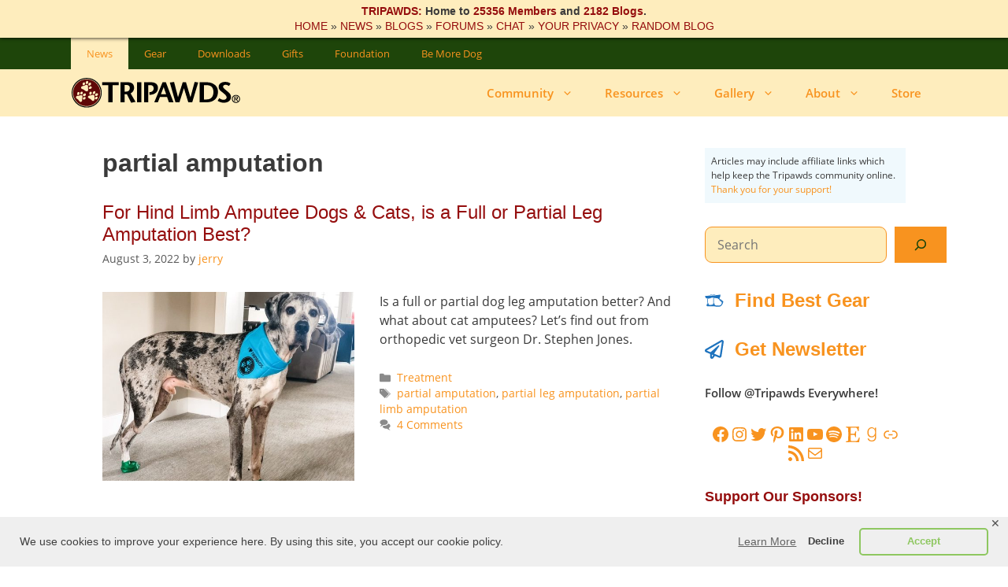

--- FILE ---
content_type: text/html; charset=UTF-8
request_url: https://tripawds.com/tag/partial-amputation/
body_size: 27303
content:
<!DOCTYPE html>
<html lang="en-US">
<head>
	<meta charset="UTF-8">
	<meta http-equiv="X-UA-Compatible" content="IE=edge" />
	<link rel="profile" href="https://gmpg.org/xfn/11">
	<meta name='robots' content='index, follow, max-image-preview:large, max-snippet:-1, max-video-preview:-1' />
<meta name="viewport" content="width=device-width, initial-scale=1">
<!-- Google Tag Manager by PYS -->
    <script data-cfasync="false" data-pagespeed-no-defer>
	    window.dataLayerPYS = window.dataLayerPYS || [];
	</script>
<!-- End Google Tag Manager by PYS -->
	<!-- This site is optimized with the Yoast SEO Premium plugin v26.8 (Yoast SEO v26.8) - https://yoast.com/product/yoast-seo-premium-wordpress/ -->
	<title>partial amputation Archives - Tripawds</title>
	<meta name="description" content="Get help for three legged dogs and cats with answers to questions about pet cancer and amputation from blogs, forums live chat and more helpful resources." />
	<link rel="canonical" href="https://tripawds.com/tag/partial-amputation/" />
	<meta property="og:locale" content="en_US" />
	<meta property="og:type" content="article" />
	<meta property="og:title" content="partial amputation Archives" />
	<meta property="og:url" content="https://tripawds.com/tag/partial-amputation/" />
	<meta property="og:site_name" content="Tripawds" />
	<meta property="og:image" content="https://tripawds.com/wp-content/blogs.dir/1/files/2015/04/aioseo_og-image-lg.png" />
	<meta property="og:image:width" content="600" />
	<meta property="og:image:height" content="315" />
	<meta property="og:image:type" content="image/png" />
	<script type="application/ld+json" class="yoast-schema-graph">{"@context":"https://schema.org","@graph":[{"@type":"CollectionPage","@id":"https://tripawds.com/tag/partial-amputation/","url":"https://tripawds.com/tag/partial-amputation/","name":"partial amputation Archives - Tripawds","isPartOf":{"@id":"https://tripawds.com/#website"},"primaryImageOfPage":{"@id":"https://tripawds.com/tag/partial-amputation/#primaryimage"},"image":{"@id":"https://tripawds.com/tag/partial-amputation/#primaryimage"},"thumbnailUrl":"https://tripawds.com/wp-content/blogs.dir/1/files/2022/07/Armaniw.jpg","description":"Get help for three legged dogs and cats with answers to questions about pet cancer and amputation from blogs, forums live chat and more helpful resources.","breadcrumb":{"@id":"https://tripawds.com/tag/partial-amputation/#breadcrumb"},"inLanguage":"en-US"},{"@type":"ImageObject","inLanguage":"en-US","@id":"https://tripawds.com/tag/partial-amputation/#primaryimage","url":"https://tripawds.com/wp-content/blogs.dir/1/files/2022/07/Armaniw.jpg","contentUrl":"https://tripawds.com/wp-content/blogs.dir/1/files/2022/07/Armaniw.jpg","width":572,"height":444,"caption":"Armani had a full leg amputation for a dog prosthetic"},{"@type":"BreadcrumbList","@id":"https://tripawds.com/tag/partial-amputation/#breadcrumb","itemListElement":[{"@type":"ListItem","position":1,"name":"Home","item":"https://tripawds.com/"},{"@type":"ListItem","position":2,"name":"partial amputation"}]},{"@type":"WebSite","@id":"https://tripawds.com/#website","url":"https://tripawds.com/","name":"Tripawds","description":"Three Legged Dog and Cat Amputation Support Community","publisher":{"@id":"https://tripawds.com/#organization"},"potentialAction":[{"@type":"SearchAction","target":{"@type":"EntryPoint","urlTemplate":"https://tripawds.com/?s={search_term_string}"},"query-input":{"@type":"PropertyValueSpecification","valueRequired":true,"valueName":"search_term_string"}}],"inLanguage":"en-US"},{"@type":"Organization","@id":"https://tripawds.com/#organization","name":"Tripawds","url":"https://tripawds.com/","logo":{"@type":"ImageObject","inLanguage":"en-US","@id":"https://tripawds.com/#/schema/logo/image/","url":"https://tripawds.com/wp-content/blogs.dir/1/files/2015/04/aioseo_og-image-lg.png","contentUrl":"https://tripawds.com/wp-content/blogs.dir/1/files/2015/04/aioseo_og-image-lg.png","width":600,"height":315,"caption":"Tripawds"},"image":{"@id":"https://tripawds.com/#/schema/logo/image/"},"sameAs":["https://www.facebook.com/tripawds/","https://x.com/Tripawds","https://www.instagram.com/tripawdscommunity/","https://www.linkedin.com/company/tripawds","https://www.pinterest.com/tripawds","https://www.youtube.com/tripawds"]}]}</script>
	<!-- / Yoast SEO Premium plugin. -->


<script type='application/javascript'  id='pys-version-script'>console.log('PixelYourSite Free version 11.1.5.2');</script>
<link href='https://fonts.gstatic.com' crossorigin rel='preconnect' />
<link href='https://fonts.googleapis.com' crossorigin rel='preconnect' />
<link rel="alternate" type="application/rss+xml" title="Tripawds &raquo; Feed" href="https://tripawds.com/feed/" />
<link rel="alternate" type="application/rss+xml" title="Tripawds &raquo; Comments Feed" href="https://tripawds.com/comments/feed/" />
<link rel="alternate" type="application/rss+xml" title="Tripawds &raquo; partial amputation Tag Feed" href="https://tripawds.com/tag/partial-amputation/feed/" />
<style id='wp-img-auto-sizes-contain-inline-css'>
img:is([sizes=auto i],[sizes^="auto," i]){contain-intrinsic-size:3000px 1500px}
/*# sourceURL=wp-img-auto-sizes-contain-inline-css */
</style>
<link rel='stylesheet' id='generate-fonts-css' href='//fonts.googleapis.com/css?family=Open+Sans:regular,italic,600,600italic&#038;display=swap' media='all' />
<style id='wp-emoji-styles-inline-css'>

	img.wp-smiley, img.emoji {
		display: inline !important;
		border: none !important;
		box-shadow: none !important;
		height: 1em !important;
		width: 1em !important;
		margin: 0 0.07em !important;
		vertical-align: -0.1em !important;
		background: none !important;
		padding: 0 !important;
	}
/*# sourceURL=wp-emoji-styles-inline-css */
</style>
<style id='wp-block-library-inline-css'>
:root{--wp-block-synced-color:#7a00df;--wp-block-synced-color--rgb:122,0,223;--wp-bound-block-color:var(--wp-block-synced-color);--wp-editor-canvas-background:#ddd;--wp-admin-theme-color:#007cba;--wp-admin-theme-color--rgb:0,124,186;--wp-admin-theme-color-darker-10:#006ba1;--wp-admin-theme-color-darker-10--rgb:0,107,160.5;--wp-admin-theme-color-darker-20:#005a87;--wp-admin-theme-color-darker-20--rgb:0,90,135;--wp-admin-border-width-focus:2px}@media (min-resolution:192dpi){:root{--wp-admin-border-width-focus:1.5px}}.wp-element-button{cursor:pointer}:root .has-very-light-gray-background-color{background-color:#eee}:root .has-very-dark-gray-background-color{background-color:#313131}:root .has-very-light-gray-color{color:#eee}:root .has-very-dark-gray-color{color:#313131}:root .has-vivid-green-cyan-to-vivid-cyan-blue-gradient-background{background:linear-gradient(135deg,#00d084,#0693e3)}:root .has-purple-crush-gradient-background{background:linear-gradient(135deg,#34e2e4,#4721fb 50%,#ab1dfe)}:root .has-hazy-dawn-gradient-background{background:linear-gradient(135deg,#faaca8,#dad0ec)}:root .has-subdued-olive-gradient-background{background:linear-gradient(135deg,#fafae1,#67a671)}:root .has-atomic-cream-gradient-background{background:linear-gradient(135deg,#fdd79a,#004a59)}:root .has-nightshade-gradient-background{background:linear-gradient(135deg,#330968,#31cdcf)}:root .has-midnight-gradient-background{background:linear-gradient(135deg,#020381,#2874fc)}:root{--wp--preset--font-size--normal:16px;--wp--preset--font-size--huge:42px}.has-regular-font-size{font-size:1em}.has-larger-font-size{font-size:2.625em}.has-normal-font-size{font-size:var(--wp--preset--font-size--normal)}.has-huge-font-size{font-size:var(--wp--preset--font-size--huge)}.has-text-align-center{text-align:center}.has-text-align-left{text-align:left}.has-text-align-right{text-align:right}.has-fit-text{white-space:nowrap!important}#end-resizable-editor-section{display:none}.aligncenter{clear:both}.items-justified-left{justify-content:flex-start}.items-justified-center{justify-content:center}.items-justified-right{justify-content:flex-end}.items-justified-space-between{justify-content:space-between}.screen-reader-text{border:0;clip-path:inset(50%);height:1px;margin:-1px;overflow:hidden;padding:0;position:absolute;width:1px;word-wrap:normal!important}.screen-reader-text:focus{background-color:#ddd;clip-path:none;color:#444;display:block;font-size:1em;height:auto;left:5px;line-height:normal;padding:15px 23px 14px;text-decoration:none;top:5px;width:auto;z-index:100000}html :where(.has-border-color){border-style:solid}html :where([style*=border-top-color]){border-top-style:solid}html :where([style*=border-right-color]){border-right-style:solid}html :where([style*=border-bottom-color]){border-bottom-style:solid}html :where([style*=border-left-color]){border-left-style:solid}html :where([style*=border-width]){border-style:solid}html :where([style*=border-top-width]){border-top-style:solid}html :where([style*=border-right-width]){border-right-style:solid}html :where([style*=border-bottom-width]){border-bottom-style:solid}html :where([style*=border-left-width]){border-left-style:solid}html :where(img[class*=wp-image-]){height:auto;max-width:100%}:where(figure){margin:0 0 1em}html :where(.is-position-sticky){--wp-admin--admin-bar--position-offset:var(--wp-admin--admin-bar--height,0px)}@media screen and (max-width:600px){html :where(.is-position-sticky){--wp-admin--admin-bar--position-offset:0px}}

/*# sourceURL=wp-block-library-inline-css */
</style><style id='wp-block-search-inline-css'>
.wp-block-search__button{margin-left:10px;word-break:normal}.wp-block-search__button.has-icon{line-height:0}.wp-block-search__button svg{height:1.25em;min-height:24px;min-width:24px;width:1.25em;fill:currentColor;vertical-align:text-bottom}:where(.wp-block-search__button){border:1px solid #ccc;padding:6px 10px}.wp-block-search__inside-wrapper{display:flex;flex:auto;flex-wrap:nowrap;max-width:100%}.wp-block-search__label{width:100%}.wp-block-search.wp-block-search__button-only .wp-block-search__button{box-sizing:border-box;display:flex;flex-shrink:0;justify-content:center;margin-left:0;max-width:100%}.wp-block-search.wp-block-search__button-only .wp-block-search__inside-wrapper{min-width:0!important;transition-property:width}.wp-block-search.wp-block-search__button-only .wp-block-search__input{flex-basis:100%;transition-duration:.3s}.wp-block-search.wp-block-search__button-only.wp-block-search__searchfield-hidden,.wp-block-search.wp-block-search__button-only.wp-block-search__searchfield-hidden .wp-block-search__inside-wrapper{overflow:hidden}.wp-block-search.wp-block-search__button-only.wp-block-search__searchfield-hidden .wp-block-search__input{border-left-width:0!important;border-right-width:0!important;flex-basis:0;flex-grow:0;margin:0;min-width:0!important;padding-left:0!important;padding-right:0!important;width:0!important}:where(.wp-block-search__input){appearance:none;border:1px solid #949494;flex-grow:1;font-family:inherit;font-size:inherit;font-style:inherit;font-weight:inherit;letter-spacing:inherit;line-height:inherit;margin-left:0;margin-right:0;min-width:3rem;padding:8px;text-decoration:unset!important;text-transform:inherit}:where(.wp-block-search__button-inside .wp-block-search__inside-wrapper){background-color:#fff;border:1px solid #949494;box-sizing:border-box;padding:4px}:where(.wp-block-search__button-inside .wp-block-search__inside-wrapper) .wp-block-search__input{border:none;border-radius:0;padding:0 4px}:where(.wp-block-search__button-inside .wp-block-search__inside-wrapper) .wp-block-search__input:focus{outline:none}:where(.wp-block-search__button-inside .wp-block-search__inside-wrapper) :where(.wp-block-search__button){padding:4px 8px}.wp-block-search.aligncenter .wp-block-search__inside-wrapper{margin:auto}.wp-block[data-align=right] .wp-block-search.wp-block-search__button-only .wp-block-search__inside-wrapper{float:right}
/*# sourceURL=https://tripawds.com/wp-includes/blocks/search/style.min.css */
</style>
<style id='wp-block-social-links-inline-css'>
.wp-block-social-links{background:none;box-sizing:border-box;margin-left:0;padding-left:0;padding-right:0;text-indent:0}.wp-block-social-links .wp-social-link a,.wp-block-social-links .wp-social-link a:hover{border-bottom:0;box-shadow:none;text-decoration:none}.wp-block-social-links .wp-social-link svg{height:1em;width:1em}.wp-block-social-links .wp-social-link span:not(.screen-reader-text){font-size:.65em;margin-left:.5em;margin-right:.5em}.wp-block-social-links.has-small-icon-size{font-size:16px}.wp-block-social-links,.wp-block-social-links.has-normal-icon-size{font-size:24px}.wp-block-social-links.has-large-icon-size{font-size:36px}.wp-block-social-links.has-huge-icon-size{font-size:48px}.wp-block-social-links.aligncenter{display:flex;justify-content:center}.wp-block-social-links.alignright{justify-content:flex-end}.wp-block-social-link{border-radius:9999px;display:block}@media not (prefers-reduced-motion){.wp-block-social-link{transition:transform .1s ease}}.wp-block-social-link{height:auto}.wp-block-social-link a{align-items:center;display:flex;line-height:0}.wp-block-social-link:hover{transform:scale(1.1)}.wp-block-social-links .wp-block-social-link.wp-social-link{display:inline-block;margin:0;padding:0}.wp-block-social-links .wp-block-social-link.wp-social-link .wp-block-social-link-anchor,.wp-block-social-links .wp-block-social-link.wp-social-link .wp-block-social-link-anchor svg,.wp-block-social-links .wp-block-social-link.wp-social-link .wp-block-social-link-anchor:active,.wp-block-social-links .wp-block-social-link.wp-social-link .wp-block-social-link-anchor:hover,.wp-block-social-links .wp-block-social-link.wp-social-link .wp-block-social-link-anchor:visited{color:currentColor;fill:currentColor}:where(.wp-block-social-links:not(.is-style-logos-only)) .wp-social-link{background-color:#f0f0f0;color:#444}:where(.wp-block-social-links:not(.is-style-logos-only)) .wp-social-link-amazon{background-color:#f90;color:#fff}:where(.wp-block-social-links:not(.is-style-logos-only)) .wp-social-link-bandcamp{background-color:#1ea0c3;color:#fff}:where(.wp-block-social-links:not(.is-style-logos-only)) .wp-social-link-behance{background-color:#0757fe;color:#fff}:where(.wp-block-social-links:not(.is-style-logos-only)) .wp-social-link-bluesky{background-color:#0a7aff;color:#fff}:where(.wp-block-social-links:not(.is-style-logos-only)) .wp-social-link-codepen{background-color:#1e1f26;color:#fff}:where(.wp-block-social-links:not(.is-style-logos-only)) .wp-social-link-deviantart{background-color:#02e49b;color:#fff}:where(.wp-block-social-links:not(.is-style-logos-only)) .wp-social-link-discord{background-color:#5865f2;color:#fff}:where(.wp-block-social-links:not(.is-style-logos-only)) .wp-social-link-dribbble{background-color:#e94c89;color:#fff}:where(.wp-block-social-links:not(.is-style-logos-only)) .wp-social-link-dropbox{background-color:#4280ff;color:#fff}:where(.wp-block-social-links:not(.is-style-logos-only)) .wp-social-link-etsy{background-color:#f45800;color:#fff}:where(.wp-block-social-links:not(.is-style-logos-only)) .wp-social-link-facebook{background-color:#0866ff;color:#fff}:where(.wp-block-social-links:not(.is-style-logos-only)) .wp-social-link-fivehundredpx{background-color:#000;color:#fff}:where(.wp-block-social-links:not(.is-style-logos-only)) .wp-social-link-flickr{background-color:#0461dd;color:#fff}:where(.wp-block-social-links:not(.is-style-logos-only)) .wp-social-link-foursquare{background-color:#e65678;color:#fff}:where(.wp-block-social-links:not(.is-style-logos-only)) .wp-social-link-github{background-color:#24292d;color:#fff}:where(.wp-block-social-links:not(.is-style-logos-only)) .wp-social-link-goodreads{background-color:#eceadd;color:#382110}:where(.wp-block-social-links:not(.is-style-logos-only)) .wp-social-link-google{background-color:#ea4434;color:#fff}:where(.wp-block-social-links:not(.is-style-logos-only)) .wp-social-link-gravatar{background-color:#1d4fc4;color:#fff}:where(.wp-block-social-links:not(.is-style-logos-only)) .wp-social-link-instagram{background-color:#f00075;color:#fff}:where(.wp-block-social-links:not(.is-style-logos-only)) .wp-social-link-lastfm{background-color:#e21b24;color:#fff}:where(.wp-block-social-links:not(.is-style-logos-only)) .wp-social-link-linkedin{background-color:#0d66c2;color:#fff}:where(.wp-block-social-links:not(.is-style-logos-only)) .wp-social-link-mastodon{background-color:#3288d4;color:#fff}:where(.wp-block-social-links:not(.is-style-logos-only)) .wp-social-link-medium{background-color:#000;color:#fff}:where(.wp-block-social-links:not(.is-style-logos-only)) .wp-social-link-meetup{background-color:#f6405f;color:#fff}:where(.wp-block-social-links:not(.is-style-logos-only)) .wp-social-link-patreon{background-color:#000;color:#fff}:where(.wp-block-social-links:not(.is-style-logos-only)) .wp-social-link-pinterest{background-color:#e60122;color:#fff}:where(.wp-block-social-links:not(.is-style-logos-only)) .wp-social-link-pocket{background-color:#ef4155;color:#fff}:where(.wp-block-social-links:not(.is-style-logos-only)) .wp-social-link-reddit{background-color:#ff4500;color:#fff}:where(.wp-block-social-links:not(.is-style-logos-only)) .wp-social-link-skype{background-color:#0478d7;color:#fff}:where(.wp-block-social-links:not(.is-style-logos-only)) .wp-social-link-snapchat{background-color:#fefc00;color:#fff;stroke:#000}:where(.wp-block-social-links:not(.is-style-logos-only)) .wp-social-link-soundcloud{background-color:#ff5600;color:#fff}:where(.wp-block-social-links:not(.is-style-logos-only)) .wp-social-link-spotify{background-color:#1bd760;color:#fff}:where(.wp-block-social-links:not(.is-style-logos-only)) .wp-social-link-telegram{background-color:#2aabee;color:#fff}:where(.wp-block-social-links:not(.is-style-logos-only)) .wp-social-link-threads{background-color:#000;color:#fff}:where(.wp-block-social-links:not(.is-style-logos-only)) .wp-social-link-tiktok{background-color:#000;color:#fff}:where(.wp-block-social-links:not(.is-style-logos-only)) .wp-social-link-tumblr{background-color:#011835;color:#fff}:where(.wp-block-social-links:not(.is-style-logos-only)) .wp-social-link-twitch{background-color:#6440a4;color:#fff}:where(.wp-block-social-links:not(.is-style-logos-only)) .wp-social-link-twitter{background-color:#1da1f2;color:#fff}:where(.wp-block-social-links:not(.is-style-logos-only)) .wp-social-link-vimeo{background-color:#1eb7ea;color:#fff}:where(.wp-block-social-links:not(.is-style-logos-only)) .wp-social-link-vk{background-color:#4680c2;color:#fff}:where(.wp-block-social-links:not(.is-style-logos-only)) .wp-social-link-wordpress{background-color:#3499cd;color:#fff}:where(.wp-block-social-links:not(.is-style-logos-only)) .wp-social-link-whatsapp{background-color:#25d366;color:#fff}:where(.wp-block-social-links:not(.is-style-logos-only)) .wp-social-link-x{background-color:#000;color:#fff}:where(.wp-block-social-links:not(.is-style-logos-only)) .wp-social-link-yelp{background-color:#d32422;color:#fff}:where(.wp-block-social-links:not(.is-style-logos-only)) .wp-social-link-youtube{background-color:red;color:#fff}:where(.wp-block-social-links.is-style-logos-only) .wp-social-link{background:none}:where(.wp-block-social-links.is-style-logos-only) .wp-social-link svg{height:1.25em;width:1.25em}:where(.wp-block-social-links.is-style-logos-only) .wp-social-link-amazon{color:#f90}:where(.wp-block-social-links.is-style-logos-only) .wp-social-link-bandcamp{color:#1ea0c3}:where(.wp-block-social-links.is-style-logos-only) .wp-social-link-behance{color:#0757fe}:where(.wp-block-social-links.is-style-logos-only) .wp-social-link-bluesky{color:#0a7aff}:where(.wp-block-social-links.is-style-logos-only) .wp-social-link-codepen{color:#1e1f26}:where(.wp-block-social-links.is-style-logos-only) .wp-social-link-deviantart{color:#02e49b}:where(.wp-block-social-links.is-style-logos-only) .wp-social-link-discord{color:#5865f2}:where(.wp-block-social-links.is-style-logos-only) .wp-social-link-dribbble{color:#e94c89}:where(.wp-block-social-links.is-style-logos-only) .wp-social-link-dropbox{color:#4280ff}:where(.wp-block-social-links.is-style-logos-only) .wp-social-link-etsy{color:#f45800}:where(.wp-block-social-links.is-style-logos-only) .wp-social-link-facebook{color:#0866ff}:where(.wp-block-social-links.is-style-logos-only) .wp-social-link-fivehundredpx{color:#000}:where(.wp-block-social-links.is-style-logos-only) .wp-social-link-flickr{color:#0461dd}:where(.wp-block-social-links.is-style-logos-only) .wp-social-link-foursquare{color:#e65678}:where(.wp-block-social-links.is-style-logos-only) .wp-social-link-github{color:#24292d}:where(.wp-block-social-links.is-style-logos-only) .wp-social-link-goodreads{color:#382110}:where(.wp-block-social-links.is-style-logos-only) .wp-social-link-google{color:#ea4434}:where(.wp-block-social-links.is-style-logos-only) .wp-social-link-gravatar{color:#1d4fc4}:where(.wp-block-social-links.is-style-logos-only) .wp-social-link-instagram{color:#f00075}:where(.wp-block-social-links.is-style-logos-only) .wp-social-link-lastfm{color:#e21b24}:where(.wp-block-social-links.is-style-logos-only) .wp-social-link-linkedin{color:#0d66c2}:where(.wp-block-social-links.is-style-logos-only) .wp-social-link-mastodon{color:#3288d4}:where(.wp-block-social-links.is-style-logos-only) .wp-social-link-medium{color:#000}:where(.wp-block-social-links.is-style-logos-only) .wp-social-link-meetup{color:#f6405f}:where(.wp-block-social-links.is-style-logos-only) .wp-social-link-patreon{color:#000}:where(.wp-block-social-links.is-style-logos-only) .wp-social-link-pinterest{color:#e60122}:where(.wp-block-social-links.is-style-logos-only) .wp-social-link-pocket{color:#ef4155}:where(.wp-block-social-links.is-style-logos-only) .wp-social-link-reddit{color:#ff4500}:where(.wp-block-social-links.is-style-logos-only) .wp-social-link-skype{color:#0478d7}:where(.wp-block-social-links.is-style-logos-only) .wp-social-link-snapchat{color:#fff;stroke:#000}:where(.wp-block-social-links.is-style-logos-only) .wp-social-link-soundcloud{color:#ff5600}:where(.wp-block-social-links.is-style-logos-only) .wp-social-link-spotify{color:#1bd760}:where(.wp-block-social-links.is-style-logos-only) .wp-social-link-telegram{color:#2aabee}:where(.wp-block-social-links.is-style-logos-only) .wp-social-link-threads{color:#000}:where(.wp-block-social-links.is-style-logos-only) .wp-social-link-tiktok{color:#000}:where(.wp-block-social-links.is-style-logos-only) .wp-social-link-tumblr{color:#011835}:where(.wp-block-social-links.is-style-logos-only) .wp-social-link-twitch{color:#6440a4}:where(.wp-block-social-links.is-style-logos-only) .wp-social-link-twitter{color:#1da1f2}:where(.wp-block-social-links.is-style-logos-only) .wp-social-link-vimeo{color:#1eb7ea}:where(.wp-block-social-links.is-style-logos-only) .wp-social-link-vk{color:#4680c2}:where(.wp-block-social-links.is-style-logos-only) .wp-social-link-whatsapp{color:#25d366}:where(.wp-block-social-links.is-style-logos-only) .wp-social-link-wordpress{color:#3499cd}:where(.wp-block-social-links.is-style-logos-only) .wp-social-link-x{color:#000}:where(.wp-block-social-links.is-style-logos-only) .wp-social-link-yelp{color:#d32422}:where(.wp-block-social-links.is-style-logos-only) .wp-social-link-youtube{color:red}.wp-block-social-links.is-style-pill-shape .wp-social-link{width:auto}:root :where(.wp-block-social-links .wp-social-link a){padding:.25em}:root :where(.wp-block-social-links.is-style-logos-only .wp-social-link a){padding:0}:root :where(.wp-block-social-links.is-style-pill-shape .wp-social-link a){padding-left:.6666666667em;padding-right:.6666666667em}.wp-block-social-links:not(.has-icon-color):not(.has-icon-background-color) .wp-social-link-snapchat .wp-block-social-link-label{color:#000}
/*# sourceURL=https://tripawds.com/wp-includes/blocks/social-links/style.min.css */
</style>
<style id='global-styles-inline-css'>
:root{--wp--preset--aspect-ratio--square: 1;--wp--preset--aspect-ratio--4-3: 4/3;--wp--preset--aspect-ratio--3-4: 3/4;--wp--preset--aspect-ratio--3-2: 3/2;--wp--preset--aspect-ratio--2-3: 2/3;--wp--preset--aspect-ratio--16-9: 16/9;--wp--preset--aspect-ratio--9-16: 9/16;--wp--preset--color--black: #000000;--wp--preset--color--cyan-bluish-gray: #abb8c3;--wp--preset--color--white: #ffffff;--wp--preset--color--pale-pink: #f78da7;--wp--preset--color--vivid-red: #cf2e2e;--wp--preset--color--luminous-vivid-orange: #ff6900;--wp--preset--color--luminous-vivid-amber: #fcb900;--wp--preset--color--light-green-cyan: #7bdcb5;--wp--preset--color--vivid-green-cyan: #00d084;--wp--preset--color--pale-cyan-blue: #8ed1fc;--wp--preset--color--vivid-cyan-blue: #0693e3;--wp--preset--color--vivid-purple: #9b51e0;--wp--preset--color--contrast: var(--contrast);--wp--preset--color--contrast-2: var(--contrast-2);--wp--preset--color--contrast-3: var(--contrast-3);--wp--preset--color--base: var(--base);--wp--preset--color--base-2: var(--base-2);--wp--preset--color--base-3: var(--base-3);--wp--preset--color--accent: var(--accent);--wp--preset--color--global-color-8: var(--global-color-8);--wp--preset--color--global-color-9: var(--global-color-9);--wp--preset--color--global-color-10: var(--global-color-10);--wp--preset--color--global-color-11: var(--global-color-11);--wp--preset--color--bright-green: var(--bright-green);--wp--preset--color--yellow: var(--yellow);--wp--preset--gradient--vivid-cyan-blue-to-vivid-purple: linear-gradient(135deg,rgb(6,147,227) 0%,rgb(155,81,224) 100%);--wp--preset--gradient--light-green-cyan-to-vivid-green-cyan: linear-gradient(135deg,rgb(122,220,180) 0%,rgb(0,208,130) 100%);--wp--preset--gradient--luminous-vivid-amber-to-luminous-vivid-orange: linear-gradient(135deg,rgb(252,185,0) 0%,rgb(255,105,0) 100%);--wp--preset--gradient--luminous-vivid-orange-to-vivid-red: linear-gradient(135deg,rgb(255,105,0) 0%,rgb(207,46,46) 100%);--wp--preset--gradient--very-light-gray-to-cyan-bluish-gray: linear-gradient(135deg,rgb(238,238,238) 0%,rgb(169,184,195) 100%);--wp--preset--gradient--cool-to-warm-spectrum: linear-gradient(135deg,rgb(74,234,220) 0%,rgb(151,120,209) 20%,rgb(207,42,186) 40%,rgb(238,44,130) 60%,rgb(251,105,98) 80%,rgb(254,248,76) 100%);--wp--preset--gradient--blush-light-purple: linear-gradient(135deg,rgb(255,206,236) 0%,rgb(152,150,240) 100%);--wp--preset--gradient--blush-bordeaux: linear-gradient(135deg,rgb(254,205,165) 0%,rgb(254,45,45) 50%,rgb(107,0,62) 100%);--wp--preset--gradient--luminous-dusk: linear-gradient(135deg,rgb(255,203,112) 0%,rgb(199,81,192) 50%,rgb(65,88,208) 100%);--wp--preset--gradient--pale-ocean: linear-gradient(135deg,rgb(255,245,203) 0%,rgb(182,227,212) 50%,rgb(51,167,181) 100%);--wp--preset--gradient--electric-grass: linear-gradient(135deg,rgb(202,248,128) 0%,rgb(113,206,126) 100%);--wp--preset--gradient--midnight: linear-gradient(135deg,rgb(2,3,129) 0%,rgb(40,116,252) 100%);--wp--preset--font-size--small: 13px;--wp--preset--font-size--medium: 20px;--wp--preset--font-size--large: 36px;--wp--preset--font-size--x-large: 42px;--wp--preset--spacing--20: 0.44rem;--wp--preset--spacing--30: 0.67rem;--wp--preset--spacing--40: 1rem;--wp--preset--spacing--50: 1.5rem;--wp--preset--spacing--60: 2.25rem;--wp--preset--spacing--70: 3.38rem;--wp--preset--spacing--80: 5.06rem;--wp--preset--shadow--natural: 6px 6px 9px rgba(0, 0, 0, 0.2);--wp--preset--shadow--deep: 12px 12px 50px rgba(0, 0, 0, 0.4);--wp--preset--shadow--sharp: 6px 6px 0px rgba(0, 0, 0, 0.2);--wp--preset--shadow--outlined: 6px 6px 0px -3px rgb(255, 255, 255), 6px 6px rgb(0, 0, 0);--wp--preset--shadow--crisp: 6px 6px 0px rgb(0, 0, 0);}:where(.is-layout-flex){gap: 0.5em;}:where(.is-layout-grid){gap: 0.5em;}body .is-layout-flex{display: flex;}.is-layout-flex{flex-wrap: wrap;align-items: center;}.is-layout-flex > :is(*, div){margin: 0;}body .is-layout-grid{display: grid;}.is-layout-grid > :is(*, div){margin: 0;}:where(.wp-block-columns.is-layout-flex){gap: 2em;}:where(.wp-block-columns.is-layout-grid){gap: 2em;}:where(.wp-block-post-template.is-layout-flex){gap: 1.25em;}:where(.wp-block-post-template.is-layout-grid){gap: 1.25em;}.has-black-color{color: var(--wp--preset--color--black) !important;}.has-cyan-bluish-gray-color{color: var(--wp--preset--color--cyan-bluish-gray) !important;}.has-white-color{color: var(--wp--preset--color--white) !important;}.has-pale-pink-color{color: var(--wp--preset--color--pale-pink) !important;}.has-vivid-red-color{color: var(--wp--preset--color--vivid-red) !important;}.has-luminous-vivid-orange-color{color: var(--wp--preset--color--luminous-vivid-orange) !important;}.has-luminous-vivid-amber-color{color: var(--wp--preset--color--luminous-vivid-amber) !important;}.has-light-green-cyan-color{color: var(--wp--preset--color--light-green-cyan) !important;}.has-vivid-green-cyan-color{color: var(--wp--preset--color--vivid-green-cyan) !important;}.has-pale-cyan-blue-color{color: var(--wp--preset--color--pale-cyan-blue) !important;}.has-vivid-cyan-blue-color{color: var(--wp--preset--color--vivid-cyan-blue) !important;}.has-vivid-purple-color{color: var(--wp--preset--color--vivid-purple) !important;}.has-black-background-color{background-color: var(--wp--preset--color--black) !important;}.has-cyan-bluish-gray-background-color{background-color: var(--wp--preset--color--cyan-bluish-gray) !important;}.has-white-background-color{background-color: var(--wp--preset--color--white) !important;}.has-pale-pink-background-color{background-color: var(--wp--preset--color--pale-pink) !important;}.has-vivid-red-background-color{background-color: var(--wp--preset--color--vivid-red) !important;}.has-luminous-vivid-orange-background-color{background-color: var(--wp--preset--color--luminous-vivid-orange) !important;}.has-luminous-vivid-amber-background-color{background-color: var(--wp--preset--color--luminous-vivid-amber) !important;}.has-light-green-cyan-background-color{background-color: var(--wp--preset--color--light-green-cyan) !important;}.has-vivid-green-cyan-background-color{background-color: var(--wp--preset--color--vivid-green-cyan) !important;}.has-pale-cyan-blue-background-color{background-color: var(--wp--preset--color--pale-cyan-blue) !important;}.has-vivid-cyan-blue-background-color{background-color: var(--wp--preset--color--vivid-cyan-blue) !important;}.has-vivid-purple-background-color{background-color: var(--wp--preset--color--vivid-purple) !important;}.has-black-border-color{border-color: var(--wp--preset--color--black) !important;}.has-cyan-bluish-gray-border-color{border-color: var(--wp--preset--color--cyan-bluish-gray) !important;}.has-white-border-color{border-color: var(--wp--preset--color--white) !important;}.has-pale-pink-border-color{border-color: var(--wp--preset--color--pale-pink) !important;}.has-vivid-red-border-color{border-color: var(--wp--preset--color--vivid-red) !important;}.has-luminous-vivid-orange-border-color{border-color: var(--wp--preset--color--luminous-vivid-orange) !important;}.has-luminous-vivid-amber-border-color{border-color: var(--wp--preset--color--luminous-vivid-amber) !important;}.has-light-green-cyan-border-color{border-color: var(--wp--preset--color--light-green-cyan) !important;}.has-vivid-green-cyan-border-color{border-color: var(--wp--preset--color--vivid-green-cyan) !important;}.has-pale-cyan-blue-border-color{border-color: var(--wp--preset--color--pale-cyan-blue) !important;}.has-vivid-cyan-blue-border-color{border-color: var(--wp--preset--color--vivid-cyan-blue) !important;}.has-vivid-purple-border-color{border-color: var(--wp--preset--color--vivid-purple) !important;}.has-vivid-cyan-blue-to-vivid-purple-gradient-background{background: var(--wp--preset--gradient--vivid-cyan-blue-to-vivid-purple) !important;}.has-light-green-cyan-to-vivid-green-cyan-gradient-background{background: var(--wp--preset--gradient--light-green-cyan-to-vivid-green-cyan) !important;}.has-luminous-vivid-amber-to-luminous-vivid-orange-gradient-background{background: var(--wp--preset--gradient--luminous-vivid-amber-to-luminous-vivid-orange) !important;}.has-luminous-vivid-orange-to-vivid-red-gradient-background{background: var(--wp--preset--gradient--luminous-vivid-orange-to-vivid-red) !important;}.has-very-light-gray-to-cyan-bluish-gray-gradient-background{background: var(--wp--preset--gradient--very-light-gray-to-cyan-bluish-gray) !important;}.has-cool-to-warm-spectrum-gradient-background{background: var(--wp--preset--gradient--cool-to-warm-spectrum) !important;}.has-blush-light-purple-gradient-background{background: var(--wp--preset--gradient--blush-light-purple) !important;}.has-blush-bordeaux-gradient-background{background: var(--wp--preset--gradient--blush-bordeaux) !important;}.has-luminous-dusk-gradient-background{background: var(--wp--preset--gradient--luminous-dusk) !important;}.has-pale-ocean-gradient-background{background: var(--wp--preset--gradient--pale-ocean) !important;}.has-electric-grass-gradient-background{background: var(--wp--preset--gradient--electric-grass) !important;}.has-midnight-gradient-background{background: var(--wp--preset--gradient--midnight) !important;}.has-small-font-size{font-size: var(--wp--preset--font-size--small) !important;}.has-medium-font-size{font-size: var(--wp--preset--font-size--medium) !important;}.has-large-font-size{font-size: var(--wp--preset--font-size--large) !important;}.has-x-large-font-size{font-size: var(--wp--preset--font-size--x-large) !important;}
/*# sourceURL=global-styles-inline-css */
</style>
<style id='core-block-supports-inline-css'>
.wp-container-core-social-links-is-layout-16018d1d{justify-content:center;}
/*# sourceURL=core-block-supports-inline-css */
</style>

<style id='classic-theme-styles-inline-css'>
/*! This file is auto-generated */
.wp-block-button__link{color:#fff;background-color:#32373c;border-radius:9999px;box-shadow:none;text-decoration:none;padding:calc(.667em + 2px) calc(1.333em + 2px);font-size:1.125em}.wp-block-file__button{background:#32373c;color:#fff;text-decoration:none}
/*# sourceURL=/wp-includes/css/classic-themes.min.css */
</style>
<link rel='stylesheet' id='gdpr-framework-cookieconsent-css-css' href='https://tripawds.com/wp-content/plugins/gdpr-framework/assets/cookieconsent.min.css?ver=6.9' media='all' />
<link rel='stylesheet' id='generate-style-grid-css' href='https://tripawds.com/wp-content/themes/generatepress/assets/css/unsemantic-grid.min.css?ver=3.6.1' media='all' />
<link rel='stylesheet' id='generate-style-css' href='https://tripawds.com/wp-content/themes/generatepress/assets/css/style.min.css?ver=3.6.1' media='all' />
<style id='generate-style-inline-css'>
.resize-featured-image .post-image img {width: 320px;height: 240px;-o-object-fit: cover;object-fit: cover;}
body{background-color:#ffffff;color:#3a3a3a;}a{color:#f8931f;}a:visited{color:#950e0e;}a:hover, a:focus, a:active{color:#1e450a;}body .grid-container{max-width:1100px;}.wp-block-group__inner-container{max-width:1100px;margin-left:auto;margin-right:auto;}.generate-back-to-top{font-size:20px;border-radius:3px;position:fixed;bottom:30px;right:30px;line-height:40px;width:40px;text-align:center;z-index:10;transition:opacity 300ms ease-in-out;opacity:0.1;transform:translateY(1000px);}.generate-back-to-top__show{opacity:1;transform:translateY(0);}:root{--contrast:#222222;--contrast-2:#575760;--contrast-3:#b2b2be;--base:#f0f0f0;--base-2:#f7f8f9;--base-3:#ffffff;--accent:#1e73be;--global-color-8:#f8931f;--global-color-9:#1e450a;--global-color-10:#950e0e;--global-color-11:#563804;--bright-green:#71b02f;--yellow:#feedbd;}:root .has-contrast-color{color:var(--contrast);}:root .has-contrast-background-color{background-color:var(--contrast);}:root .has-contrast-2-color{color:var(--contrast-2);}:root .has-contrast-2-background-color{background-color:var(--contrast-2);}:root .has-contrast-3-color{color:var(--contrast-3);}:root .has-contrast-3-background-color{background-color:var(--contrast-3);}:root .has-base-color{color:var(--base);}:root .has-base-background-color{background-color:var(--base);}:root .has-base-2-color{color:var(--base-2);}:root .has-base-2-background-color{background-color:var(--base-2);}:root .has-base-3-color{color:var(--base-3);}:root .has-base-3-background-color{background-color:var(--base-3);}:root .has-accent-color{color:var(--accent);}:root .has-accent-background-color{background-color:var(--accent);}:root .has-global-color-8-color{color:var(--global-color-8);}:root .has-global-color-8-background-color{background-color:var(--global-color-8);}:root .has-global-color-9-color{color:var(--global-color-9);}:root .has-global-color-9-background-color{background-color:var(--global-color-9);}:root .has-global-color-10-color{color:var(--global-color-10);}:root .has-global-color-10-background-color{background-color:var(--global-color-10);}:root .has-global-color-11-color{color:var(--global-color-11);}:root .has-global-color-11-background-color{background-color:var(--global-color-11);}:root .has-bright-green-color{color:var(--bright-green);}:root .has-bright-green-background-color{background-color:var(--bright-green);}:root .has-yellow-color{color:var(--yellow);}:root .has-yellow-background-color{background-color:var(--yellow);}body, button, input, select, textarea{font-family:"Open Sans", sans-serif;font-size:16px;}body{line-height:1.5;}.entry-content > [class*="wp-block-"]:not(:last-child):not(.wp-block-heading){margin-bottom:1.5em;}.main-title{font-size:45px;}.main-navigation .main-nav ul ul li a{font-size:14px;}.sidebar .widget, .footer-widgets .widget{font-size:17px;}h1{font-family:Trebuchet MS, Helvetica, sans-serif;font-weight:600;font-size:32px;}h2{font-family:Trebuchet MS, Helvetica, sans-serif;font-weight:500;font-size:24px;}h3{font-family:Trebuchet MS, Helvetica, sans-serif;font-weight:400;font-size:20px;}h4{font-size:inherit;}h5{font-size:inherit;}@media (max-width:768px){.main-title{font-size:30px;}h1{font-size:30px;}h2{font-size:25px;}}.top-bar{background-color:#636363;color:#ffffff;}.top-bar a{color:#ffffff;}.top-bar a:hover{color:#303030;}.site-header{background-color:#feedbd;color:#3a3a3a;}.site-header a{color:#f8931f;}.site-header a:hover{color:#1e450a;}.main-title a,.main-title a:hover{color:#222222;}.site-description{color:#757575;}.mobile-menu-control-wrapper .menu-toggle,.mobile-menu-control-wrapper .menu-toggle:hover,.mobile-menu-control-wrapper .menu-toggle:focus,.has-inline-mobile-toggle #site-navigation.toggled{background-color:rgba(0, 0, 0, 0.02);}.main-navigation,.main-navigation ul ul{background-color:#feedbd;}.main-navigation .main-nav ul li a, .main-navigation .menu-toggle, .main-navigation .menu-bar-items{color:#f8931f;}.main-navigation .main-nav ul li:not([class*="current-menu-"]):hover > a, .main-navigation .main-nav ul li:not([class*="current-menu-"]):focus > a, .main-navigation .main-nav ul li.sfHover:not([class*="current-menu-"]) > a, .main-navigation .menu-bar-item:hover > a, .main-navigation .menu-bar-item.sfHover > a{color:#1e450a;background-color:#feedbd;}button.menu-toggle:hover,button.menu-toggle:focus,.main-navigation .mobile-bar-items a,.main-navigation .mobile-bar-items a:hover,.main-navigation .mobile-bar-items a:focus{color:#f8931f;}.main-navigation .main-nav ul li[class*="current-menu-"] > a{color:#1e450a;background-color:#feedbd;}.navigation-search input[type="search"],.navigation-search input[type="search"]:active, .navigation-search input[type="search"]:focus, .main-navigation .main-nav ul li.search-item.active > a, .main-navigation .menu-bar-items .search-item.active > a{color:#1e450a;background-color:#feedbd;}.main-navigation ul ul{background-color:#feedbd;}.main-navigation .main-nav ul ul li a{color:#f8931f;}.main-navigation .main-nav ul ul li:not([class*="current-menu-"]):hover > a,.main-navigation .main-nav ul ul li:not([class*="current-menu-"]):focus > a, .main-navigation .main-nav ul ul li.sfHover:not([class*="current-menu-"]) > a{color:#1e450a;background-color:#feedbd;}.main-navigation .main-nav ul ul li[class*="current-menu-"] > a{color:#1e450a;background-color:#feedbd;}.separate-containers .inside-article, .separate-containers .comments-area, .separate-containers .page-header, .one-container .container, .separate-containers .paging-navigation, .inside-page-header{background-color:#ffffff;}.entry-title a{color:#950e0e;}.entry-meta{color:#595959;}.entry-meta a{color:#f8931f;}.entry-meta a:hover{color:#1e450a;}.sidebar .widget{background-color:#ffffff;}.sidebar .widget .widget-title{color:#950e0e;}.footer-widgets{color:#ffffff;background-color:#1e450a;}.footer-widgets a{color:#f8931f;}.footer-widgets a:hover{color:#feedbd;}.footer-widgets .widget-title{color:#feedbd;}.site-info{color:#ffffff;background-color:#563804;}.site-info a{color:#f8931f;}.site-info a:hover{color:#feedbd;}.footer-bar .widget_nav_menu .current-menu-item a{color:#feedbd;}input[type="text"],input[type="email"],input[type="url"],input[type="password"],input[type="search"],input[type="tel"],input[type="number"],textarea,select{color:#666666;background-color:#fafafa;border-color:#cccccc;}input[type="text"]:focus,input[type="email"]:focus,input[type="url"]:focus,input[type="password"]:focus,input[type="search"]:focus,input[type="tel"]:focus,input[type="number"]:focus,textarea:focus,select:focus{color:#666666;background-color:#ffffff;border-color:#bfbfbf;}button,html input[type="button"],input[type="reset"],input[type="submit"],a.button,a.wp-block-button__link:not(.has-background){color:#1e450a;background-color:#f8931f;}button:hover,html input[type="button"]:hover,input[type="reset"]:hover,input[type="submit"]:hover,a.button:hover,button:focus,html input[type="button"]:focus,input[type="reset"]:focus,input[type="submit"]:focus,a.button:focus,a.wp-block-button__link:not(.has-background):active,a.wp-block-button__link:not(.has-background):focus,a.wp-block-button__link:not(.has-background):hover{color:#feedbd;background-color:#1e450a;}a.generate-back-to-top{background-color:#feedbd;color:#f8931f;}a.generate-back-to-top:hover,a.generate-back-to-top:focus{background-color:#feedbd;color:#1e450a;}:root{--gp-search-modal-bg-color:var(--base-3);--gp-search-modal-text-color:var(--contrast);--gp-search-modal-overlay-bg-color:rgba(0,0,0,0.2);}@media (max-width: 768px){.main-navigation .menu-bar-item:hover > a, .main-navigation .menu-bar-item.sfHover > a{background:none;color:#f8931f;}}.inside-top-bar{padding:10px;}.inside-header{padding:40px;}.site-main .wp-block-group__inner-container{padding:40px;}.entry-content .alignwide, body:not(.no-sidebar) .entry-content .alignfull{margin-left:-40px;width:calc(100% + 80px);max-width:calc(100% + 80px);}.rtl .menu-item-has-children .dropdown-menu-toggle{padding-left:20px;}.rtl .main-navigation .main-nav ul li.menu-item-has-children > a{padding-right:20px;}.site-info{padding:20px;}@media (max-width:768px){.separate-containers .inside-article, .separate-containers .comments-area, .separate-containers .page-header, .separate-containers .paging-navigation, .one-container .site-content, .inside-page-header{padding:30px;}.site-main .wp-block-group__inner-container{padding:30px;}.site-info{padding-right:10px;padding-left:10px;}.entry-content .alignwide, body:not(.no-sidebar) .entry-content .alignfull{margin-left:-30px;width:calc(100% + 60px);max-width:calc(100% + 60px);}}.one-container .sidebar .widget{padding:0px;}@media (max-width: 768px){.main-navigation .menu-toggle,.main-navigation .mobile-bar-items,.sidebar-nav-mobile:not(#sticky-placeholder){display:block;}.main-navigation ul,.gen-sidebar-nav{display:none;}[class*="nav-float-"] .site-header .inside-header > *{float:none;clear:both;}}
.dynamic-author-image-rounded{border-radius:100%;}.dynamic-featured-image, .dynamic-author-image{vertical-align:middle;}.one-container.blog .dynamic-content-template:not(:last-child), .one-container.archive .dynamic-content-template:not(:last-child){padding-bottom:0px;}.dynamic-entry-excerpt > p:last-child{margin-bottom:0px;}
.main-navigation .main-nav ul li a,.menu-toggle,.main-navigation .mobile-bar-items a{transition: line-height 300ms ease}.main-navigation.toggled .main-nav > ul{background-color: #feedbd}
@media (max-width: 768px){.main-navigation .main-nav ul li a,.main-navigation .menu-toggle,.main-navigation .mobile-bar-items a,.main-navigation .menu-bar-item > a{line-height:40px;}.main-navigation .site-logo.navigation-logo img, .mobile-header-navigation .site-logo.mobile-header-logo img, .navigation-search input[type="search"]{height:40px;}}@media (max-width: 1024px),(min-width:1025px){.main-navigation.sticky-navigation-transition .main-nav > ul > li > a,.sticky-navigation-transition .menu-toggle,.main-navigation.sticky-navigation-transition .mobile-bar-items a, .sticky-navigation-transition .navigation-branding .main-title{line-height:45px;}.main-navigation.sticky-navigation-transition .site-logo img, .main-navigation.sticky-navigation-transition .navigation-search input[type="search"], .main-navigation.sticky-navigation-transition .navigation-branding img{height:45px;}}.main-navigation.slideout-navigation .main-nav > ul > li > a{line-height:34px;}
/*# sourceURL=generate-style-inline-css */
</style>
<link rel='stylesheet' id='generate-mobile-style-css' href='https://tripawds.com/wp-content/themes/generatepress/assets/css/mobile.min.css?ver=3.6.1' media='all' />
<link rel='stylesheet' id='generate-child-css' href='https://tripawds.com/wp-content/themes/generatepress_child/style.css?ver=1673830369' media='all' />
<style id='generateblocks-inline-css'>
h4.gb-headline-b045fccb{text-align:left;}h2.gb-headline-f732cd0c{display:flex;align-items:center;}h2.gb-headline-f732cd0c .gb-icon{line-height:0;color:var(--accent);padding-right:.6em;}h2.gb-headline-f732cd0c .gb-icon svg{width:1em;height:1em;fill:currentColor;}.gb-headline-f732cd0c:hover{transform:translate3d(0px,-3px,0);}.gb-headline-f732cd0c{transition:all 0.5s ease;}h2.gb-headline-e50a5b4c{display:flex;align-items:center;line-height:1.5em;}h2.gb-headline-e50a5b4c .gb-icon{line-height:0;color:var(--accent);padding-right:.6em;}h2.gb-headline-e50a5b4c .gb-icon svg{width:1em;height:1em;fill:currentColor;}.gb-headline-e50a5b4c:hover{transform:translate3d(0px,-3px,0);}.gb-headline-e50a5b4c{transition:all 0.5s ease;}.gb-button-wrapper{display:flex;flex-wrap:wrap;align-items:flex-start;justify-content:flex-start;clear:both;}.gb-button-wrapper-2a59d82b{justify-content:flex-start;margin:0 0 18px;}.gb-accordion__item:not(.gb-accordion__item-open) > .gb-button .gb-accordion__icon-open{display:none;}.gb-accordion__item.gb-accordion__item-open > .gb-button .gb-accordion__icon{display:none;}.gb-button-wrapper a.gb-button-4a0c3086{display:inline-flex;align-items:center;justify-content:center;text-align:center;padding:15px 20px;margin:8px 12px;background-color:var(--global-color-9);color:var(--global-color-8);text-decoration:none;}.gb-button-wrapper a.gb-button-4a0c3086:hover, .gb-button-wrapper a.gb-button-4a0c3086:active, .gb-button-wrapper a.gb-button-4a0c3086:focus{background-color:var(--bright-green);color:var(--yellow);}.gb-button-wrapper a.gb-button-325ca161{display:inline-flex;align-items:center;justify-content:center;text-align:center;padding:15px 20px;margin:8px 12px;background-color:var(--global-color-8);color:var(--global-color-9);text-decoration:none;}.gb-button-wrapper a.gb-button-325ca161:hover, .gb-button-wrapper a.gb-button-325ca161:active, .gb-button-wrapper a.gb-button-325ca161:focus{background-color:var(--bright-green);color:var(--yellow);}:root{--gb-container-width:1100px;}.gb-container .wp-block-image img{vertical-align:middle;}.gb-grid-wrapper .wp-block-image{margin-bottom:0;}.gb-highlight{background:none;}.gb-shape{line-height:0;}.gb-container-link{position:absolute;top:0;right:0;bottom:0;left:0;z-index:99;}
/*# sourceURL=generateblocks-inline-css */
</style>
<link rel='stylesheet' id='generate-blog-images-css' href='https://tripawds.com/wp-content/plugins/gp-premium/blog/functions/css/featured-images.min.css?ver=2.5.5' media='all' />
<link rel='stylesheet' id='generate-secondary-nav-css' href='https://tripawds.com/wp-content/plugins/gp-premium/secondary-nav/functions/css/style.min.css?ver=2.5.5' media='all' />
<style id='generate-secondary-nav-inline-css'>
.secondary-navigation{background-color:#1e450a;}.secondary-navigation .main-nav ul li a,.secondary-navigation .menu-toggle,.secondary-menu-bar-items .menu-bar-item > a{color:#f8931f;}.secondary-navigation .secondary-menu-bar-items{color:#f8931f;}button.secondary-menu-toggle:hover,button.secondary-menu-toggle:focus{color:#f8931f;}.widget-area .secondary-navigation{margin-bottom:20px;}.secondary-navigation ul ul{background-color:#1e450a;top:auto;}.secondary-navigation .main-nav ul ul li a{color:#f8931f;}.secondary-navigation .main-nav ul li:not([class*="current-menu-"]):hover > a, .secondary-navigation .main-nav ul li:not([class*="current-menu-"]):focus > a, .secondary-navigation .main-nav ul li.sfHover:not([class*="current-menu-"]) > a, .secondary-menu-bar-items .menu-bar-item:hover > a{color:#feedbd;background-color:#494f0c;}.secondary-navigation .main-nav ul ul li:not([class*="current-menu-"]):hover > a,.secondary-navigation .main-nav ul ul li:not([class*="current-menu-"]):focus > a,.secondary-navigation .main-nav ul ul li.sfHover:not([class*="current-menu-"]) > a{color:#feedbd;background-color:#494f0c;}.secondary-navigation .main-nav ul li[class*="current-menu-"] > a{color:#1e450a;background-color:#feedbd;}.secondary-navigation .main-nav ul ul li[class*="current-menu-"] > a{color:#f8931f;background-color:#feedbd;}.secondary-navigation.toggled .dropdown-menu-toggle:before{display:none;}@media (max-width: 768px) {.secondary-menu-bar-items .menu-bar-item:hover > a{background: none;color: #f8931f;}}
/*# sourceURL=generate-secondary-nav-inline-css */
</style>
<link rel='stylesheet' id='generate-secondary-nav-mobile-css' href='https://tripawds.com/wp-content/plugins/gp-premium/secondary-nav/functions/css/style-mobile.min.css?ver=2.5.5' media='all' />
<link rel='stylesheet' id='generate-sticky-css' href='https://tripawds.com/wp-content/plugins/gp-premium/menu-plus/functions/css/sticky.min.css?ver=2.5.5' media='all' />
<link rel='stylesheet' id='generate-offside-css' href='https://tripawds.com/wp-content/plugins/gp-premium/menu-plus/functions/css/offside.min.css?ver=2.5.5' media='all' />
<style id='generate-offside-inline-css'>
:root{--gp-slideout-width:265px;}.slideout-navigation.main-navigation{background-color:#494f0c;}.slideout-navigation.main-navigation .main-nav ul li a{color:#f8931f;font-weight:normal;text-transform:none;}.slideout-navigation.main-navigation.do-overlay .main-nav ul ul li a{font-size:1em;}.slideout-navigation.main-navigation .main-nav ul li:not([class*="current-menu-"]):hover > a, .slideout-navigation.main-navigation .main-nav ul li:not([class*="current-menu-"]):focus > a, .slideout-navigation.main-navigation .main-nav ul li.sfHover:not([class*="current-menu-"]) > a{color:#1e450a;background-color:#feedbd;}.slideout-navigation.main-navigation .main-nav ul li[class*="current-menu-"] > a{color:#1e450a;background-color:#feedbd;}.slideout-navigation, .slideout-navigation a{color:#f8931f;}.slideout-navigation button.slideout-exit{color:#f8931f;padding-left:20px;padding-right:20px;}.slide-opened nav.toggled .menu-toggle:before{display:none;}@media (max-width: 768px){.menu-bar-item.slideout-toggle{display:none;}}
/*# sourceURL=generate-offside-inline-css */
</style>
<link rel='stylesheet' id='generate-navigation-branding-css' href='https://tripawds.com/wp-content/plugins/gp-premium/menu-plus/functions/css/navigation-branding.min.css?ver=2.5.5' media='all' />
<style id='generate-navigation-branding-inline-css'>
.navigation-branding .main-title{font-size:25px;font-weight:bold;}.main-navigation .sticky-navigation-logo, .main-navigation.navigation-stick .site-logo:not(.mobile-header-logo){display:none;}.main-navigation.navigation-stick .sticky-navigation-logo{display:block;}.navigation-branding img, .site-logo.mobile-header-logo img{height:60px;width:auto;}.navigation-branding .main-title{line-height:60px;}@media (max-width: 1110px){#site-navigation .navigation-branding, #sticky-navigation .navigation-branding{margin-left:10px;}}@media (max-width: 768px){.main-navigation:not(.slideout-navigation) .main-nav{-ms-flex:0 0 100%;flex:0 0 100%;}.main-navigation:not(.slideout-navigation) .inside-navigation{-ms-flex-wrap:wrap;flex-wrap:wrap;display:-webkit-box;display:-ms-flexbox;display:flex;}.nav-aligned-center .navigation-branding, .nav-aligned-left .navigation-branding{margin-right:auto;}.nav-aligned-center  .main-navigation.has-branding:not(.slideout-navigation) .inside-navigation .main-nav,.nav-aligned-center  .main-navigation.has-sticky-branding.navigation-stick .inside-navigation .main-nav,.nav-aligned-left  .main-navigation.has-branding:not(.slideout-navigation) .inside-navigation .main-nav,.nav-aligned-left  .main-navigation.has-sticky-branding.navigation-stick .inside-navigation .main-nav{margin-right:0px;}.navigation-branding img, .site-logo.mobile-header-logo{height:40px;}.navigation-branding .main-title{line-height:40px;}}
/*# sourceURL=generate-navigation-branding-inline-css */
</style>
<script src="https://tripawds.com/wp-includes/js/jquery/jquery.min.js?ver=3.7.1" id="jquery-core-js"></script>
<script src="https://tripawds.com/wp-content/plugins/stop-user-enumeration/frontend/js/frontend.js?ver=1.7.7" id="stop-user-enumeration-js" defer data-wp-strategy="defer"></script>
<script src="https://tripawds.com/wp-includes/js/jquery/jquery-migrate.min.js?ver=3.4.1" id="jquery-migrate-js"></script>
<script src="https://tripawds.com/wp-content/plugins/gdpr-framework/assets/cookieconsent.min.js?ver=6.9" id="gdpr-framework-cookieconsent-min-js-js"></script>
<script src="https://tripawds.com/wp-content/plugins/pixelyoursite/dist/scripts/jquery.bind-first-0.2.3.min.js?ver=0.2.3" id="jquery-bind-first-js"></script>
<script src="https://tripawds.com/wp-content/plugins/pixelyoursite/dist/scripts/js.cookie-2.1.3.min.js?ver=2.1.3" id="js-cookie-pys-js"></script>
<script src="https://tripawds.com/wp-content/plugins/pixelyoursite/dist/scripts/tld.min.js?ver=2.3.1" id="js-tld-js"></script>
<script id="pys-js-extra">
var pysOptions = {"staticEvents":{"facebook":{"init_event":[{"delay":0,"type":"static","ajaxFire":false,"name":"PageView","pixelIds":["1103361516385290"],"eventID":"e8184c4e-1fac-4339-bb5a-8873558bd0a0","params":{"page_title":"partial amputation","post_type":"tag","post_id":187881,"plugin":"PixelYourSite","user_role":"guest","event_url":"tripawds.com/tag/partial-amputation/"},"e_id":"init_event","ids":[],"hasTimeWindow":false,"timeWindow":0,"woo_order":"","edd_order":""}]}},"dynamicEvents":[],"triggerEvents":[],"triggerEventTypes":[],"facebook":{"pixelIds":["1103361516385290"],"advancedMatching":[],"advancedMatchingEnabled":false,"removeMetadata":false,"wooVariableAsSimple":false,"serverApiEnabled":false,"wooCRSendFromServer":false,"send_external_id":null,"enabled_medical":false,"do_not_track_medical_param":["event_url","post_title","page_title","landing_page","content_name","categories","category_name","tags"],"meta_ldu":false},"ga":{"trackingIds":["G-M3L2Z913GB"],"commentEventEnabled":true,"downloadEnabled":true,"formEventEnabled":true,"crossDomainEnabled":false,"crossDomainAcceptIncoming":false,"crossDomainDomains":[],"isDebugEnabled":[],"serverContainerUrls":{"G-M3L2Z913GB":{"enable_server_container":"","server_container_url":"","transport_url":""}},"additionalConfig":{"G-M3L2Z913GB":{"first_party_collection":true}},"disableAdvertisingFeatures":false,"disableAdvertisingPersonalization":false,"wooVariableAsSimple":true,"custom_page_view_event":false},"debug":"","siteUrl":"https://tripawds.com","ajaxUrl":"https://tripawds.com/wp-admin/admin-ajax.php","ajax_event":"377ff71b71","enable_remove_download_url_param":"1","cookie_duration":"7","last_visit_duration":"60","enable_success_send_form":"","ajaxForServerEvent":"1","ajaxForServerStaticEvent":"1","useSendBeacon":"1","send_external_id":"1","external_id_expire":"180","track_cookie_for_subdomains":"1","google_consent_mode":"1","gdpr":{"ajax_enabled":false,"all_disabled_by_api":false,"facebook_disabled_by_api":false,"analytics_disabled_by_api":false,"google_ads_disabled_by_api":false,"pinterest_disabled_by_api":false,"bing_disabled_by_api":false,"reddit_disabled_by_api":false,"externalID_disabled_by_api":false,"facebook_prior_consent_enabled":false,"analytics_prior_consent_enabled":true,"google_ads_prior_consent_enabled":null,"pinterest_prior_consent_enabled":true,"bing_prior_consent_enabled":true,"cookiebot_integration_enabled":false,"cookiebot_facebook_consent_category":"marketing","cookiebot_analytics_consent_category":"statistics","cookiebot_tiktok_consent_category":"marketing","cookiebot_google_ads_consent_category":"marketing","cookiebot_pinterest_consent_category":"marketing","cookiebot_bing_consent_category":"marketing","consent_magic_integration_enabled":false,"real_cookie_banner_integration_enabled":false,"cookie_notice_integration_enabled":false,"cookie_law_info_integration_enabled":false,"analytics_storage":{"enabled":true,"value":"granted","filter":false},"ad_storage":{"enabled":true,"value":"granted","filter":false},"ad_user_data":{"enabled":true,"value":"granted","filter":false},"ad_personalization":{"enabled":true,"value":"granted","filter":false}},"cookie":{"disabled_all_cookie":false,"disabled_start_session_cookie":false,"disabled_advanced_form_data_cookie":false,"disabled_landing_page_cookie":false,"disabled_first_visit_cookie":false,"disabled_trafficsource_cookie":false,"disabled_utmTerms_cookie":false,"disabled_utmId_cookie":false},"tracking_analytics":{"TrafficSource":"direct","TrafficLanding":"undefined","TrafficUtms":[],"TrafficUtmsId":[]},"GATags":{"ga_datalayer_type":"default","ga_datalayer_name":"dataLayerPYS"},"woo":{"enabled":false},"edd":{"enabled":false},"cache_bypass":"1769707721"};
//# sourceURL=pys-js-extra
</script>
<script src="https://tripawds.com/wp-content/plugins/pixelyoursite/dist/scripts/public.js?ver=11.1.5.2" id="pys-js"></script>
<link rel="https://api.w.org/" href="https://tripawds.com/wp-json/" /><link rel="alternate" title="JSON" type="application/json" href="https://tripawds.com/wp-json/wp/v2/tags/187881" /><link rel="EditURI" type="application/rsd+xml" title="RSD" href="https://tripawds.com/xmlrpc.php?rsd" />
<meta name="generator" content="WordPress 6.9" />
	<!-- GLOBAL CONTENT STYLES -->
<style type="text/css">
  .tritop {
  z-index: 99;
  text-align: center;
  background: #feedbd;
  box-shadow: 0px 0px 5px #000;
  padding: 5px 0px;
  margin: 0px;
  position: relative;
  z-index: 9999;
  width: 100%;
  text-align: center;
  font-family: 'Helvetica Neue', Helvetica, Arial, sans-serif;
  font-size: 14px;
  line-height: 1.4em;
  clear:both;
}
  .tritop a {
  color: #950e0e;
  text-decoration: none;
}
  .tritop a:hover {
  color: #950e0e;
  text-decoration: underline;
}
  .tribottom {
    clear: both;
    padding-bottom: 5px;
    margin-bottom: 20px;
    position: relative;
    z-index: 9999;
    background: none repeat scroll 0% 0% #FFF;
    width: 100%;
    text-align: center;
    font-family: "Helvetica Neue",Helvetica,Arial,sans-serif;
    font-size: 13px;
    line-height: 1.5em;
}
  .tribottom a {
  color: #950e0e;
  text-decoration: none;
}
  .tribottom a:hover {
  color: #950e0e;
  text-decoration: underline;
}
</style>
<div class="tritop">
        <!-- stats -->
<span style="font-weight: bold;"><a href="https://tripawds.com/" title="Tripawds Blogs Network">TRIPAWDS:</a> Home to <a href="https://tripawds.com/members/" title="Active Tripawds Members Directory">25356 Members</a> and <a href="https://tripawds.com/blogs/" title="Browse All Tripawds Blogs">2182 Blogs</a>.</span><br />
<span style="padding-top:5px;"><a href="https://tripawds.com/" title="Tripawds Network Home Page">HOME</a> &raquo; <a href="https://tripawds.com/progress/" title="Tripawds News Blog">NEWS</a> &raquo; <a href="https://tripawds.com/blogs/" title="Browse All Tripawds Blogs">BLOGS</a> &raquo; <a href="https://tripawds.com/forums" title="Find Help and Advice in Tripawds Forums">FORUMS</a> &raquo; <a target="_blank" href="https://tripawds.circle.so/c/chat/" title="Chat live with Tripawds members!">CHAT</a> &raquo; <a href="https://tripawds.com/privacy-policy/" title="Privacy Policy and Data Tools">YOUR PRIVACY</a> &raquo; <a rel="nofollow" href="https://tripawds.com/?random" title="Browse Random Tripawds Blogs!">RANDOM BLOG</a></span>
</div>
	
		<!-- GA Google Analytics @ https://m0n.co/ga -->
		<script async src="https://www.googletagmanager.com/gtag/js?id=G-M3L2Z913GB&l=dataLayerPYS"></script>
		<script>
			window.dataLayerPYS = window.dataLayerPYS || [];
			function gtag(){dataLayerPYS.push(arguments);}
			gtag('js', new Date());
			gtag('config', 'G-M3L2Z913GB', {'linker':{'domains':['tripawds.com', 'tripawds.org', 'gear.tripawds.com', 'downloads.tripawds.com', 'gifts.tripawds.com']}});
		</script>

	<link rel="icon" href="https://tripawds.com/wp-content/blogs.dir/1/files/2017/11/cropped-trilogo_site-logo-32x32.png" sizes="32x32" />
<link rel="icon" href="https://tripawds.com/wp-content/blogs.dir/1/files/2017/11/cropped-trilogo_site-logo-192x192.png" sizes="192x192" />
<link rel="apple-touch-icon" href="https://tripawds.com/wp-content/blogs.dir/1/files/2017/11/cropped-trilogo_site-logo-180x180.png" />
<meta name="msapplication-TileImage" content="https://tripawds.com/wp-content/blogs.dir/1/files/2017/11/cropped-trilogo_site-logo-270x270.png" />

<!-- AWIN Site Verification -->
<meta name="verification" content="e32b80fdaea7c491af6cc11162ca4ea2" />
		<style id="wp-custom-css">
			/* Cookie Consent */
.cc-window {
  font-size: 14px;
}

/* WU Checkout */
.wu-styling .hover\:wu-border-gray-400:hover {box-shadow: 3px 3px 3px #feedbd;}
.wuinfonote::after {
  content: " Copy your password for logging in to your new account! ";
}
.wucheckoutnote::after {
  content: " Registration includes Tripawds News Subscription. Unsubscribe anytime and keep your free gifts! ";
}
#wu-your-site-block {
	font-size: 18px !important; background-color: #feedbd60; padding: 12px;
}
/* Ninja Form Response */
.nf-response-msg {
  background-color: #e6ffff;
  border-radius: 12px;
  padding: 12px;
}		</style>
		</head>

<body class="archive tag tag-partial-amputation tag-187881 wp-custom-logo wp-embed-responsive wp-theme-generatepress wp-child-theme-generatepress_child post-image-below-header post-image-aligned-left secondary-nav-above-header secondary-nav-aligned-left slideout-enabled slideout-mobile sticky-menu-no-transition sticky-enabled both-sticky-menu right-sidebar nav-below-header one-container fluid-header active-footer-widgets-4 nav-aligned-right header-aligned-left dropdown-hover" itemtype="https://schema.org/Blog" itemscope>
	<a class="screen-reader-text skip-link" href="#content" title="Skip to content">Skip to content</a>			<nav id="secondary-navigation" aria-label="Secondary" class="secondary-navigation" itemtype="https://schema.org/SiteNavigationElement" itemscope>
				<div class="inside-navigation grid-container grid-parent">
										<button class="menu-toggle secondary-menu-toggle">
						<span class="gp-icon icon-menu-bars"><svg viewBox="0 0 512 512" aria-hidden="true" xmlns="http://www.w3.org/2000/svg" width="1em" height="1em"><path d="M0 96c0-13.255 10.745-24 24-24h464c13.255 0 24 10.745 24 24s-10.745 24-24 24H24c-13.255 0-24-10.745-24-24zm0 160c0-13.255 10.745-24 24-24h464c13.255 0 24 10.745 24 24s-10.745 24-24 24H24c-13.255 0-24-10.745-24-24zm0 160c0-13.255 10.745-24 24-24h464c13.255 0 24 10.745 24 24s-10.745 24-24 24H24c-13.255 0-24-10.745-24-24z" /></svg><svg viewBox="0 0 512 512" aria-hidden="true" xmlns="http://www.w3.org/2000/svg" width="1em" height="1em"><path d="M71.029 71.029c9.373-9.372 24.569-9.372 33.942 0L256 222.059l151.029-151.03c9.373-9.372 24.569-9.372 33.942 0 9.372 9.373 9.372 24.569 0 33.942L289.941 256l151.03 151.029c9.372 9.373 9.372 24.569 0 33.942-9.373 9.372-24.569 9.372-33.942 0L256 289.941l-151.029 151.03c-9.373 9.372-24.569 9.372-33.942 0-9.372-9.373-9.372-24.569 0-33.942L222.059 256 71.029 104.971c-9.372-9.373-9.372-24.569 0-33.942z" /></svg></span><span class="mobile-menu">TRIPAWDS</span>					</button>
					<div class="main-nav"><ul id="menu-network-navigation" class=" secondary-menu sf-menu"><li id="menu-item-19845" class="currentsite-tab menu-item menu-item-type-custom menu-item-object-custom menu-item-home menu-item-19845"><a href="https://tripawds.com">News</a></li>
<li id="menu-item-19846" class="menu-item menu-item-type-custom menu-item-object-custom menu-item-19846"><a href="https://gear.tripawds.com">Gear</a></li>
<li id="menu-item-19848" class="menu-item menu-item-type-custom menu-item-object-custom menu-item-19848"><a href="https://downloads.tripawds.com">Downloads</a></li>
<li id="menu-item-22901" class="menu-item menu-item-type-custom menu-item-object-custom menu-item-22901"><a href="https://gifts.tripawds.com">Gifts</a></li>
<li id="menu-item-19849" class="menu-item menu-item-type-custom menu-item-object-custom menu-item-19849"><a target="_blank" href="https://tripawds.org">Foundation</a></li>
<li id="menu-item-42818" class="menu-item menu-item-type-custom menu-item-object-custom menu-item-42818"><a target="_blank" href="https://bemoredog.net">Be More Dog</a></li>
</ul></div>				</div><!-- .inside-navigation -->
			</nav><!-- #secondary-navigation -->
					<nav class="has-branding has-sticky-branding main-navigation sub-menu-right" id="site-navigation" aria-label="Primary"  itemtype="https://schema.org/SiteNavigationElement" itemscope>
			<div class="inside-navigation grid-container grid-parent">
				<div class="navigation-branding"><div class="site-logo">
						<a href="https://tripawds.com/" title="Tripawds" rel="home">
							<img  class="header-image is-logo-image" alt="Tripawds" src="https://tripawds.com/wp-content/blogs.dir/1/files/2015/04/trilogo4b_215X40.png" title="Tripawds" width="215" height="40" />
						</a>
					</div><div class="sticky-navigation-logo">
					<a href="https://tripawds.com/" title="Tripawds" rel="home">
						<img src="https://tripawds.com/wp-content/blogs.dir/1/files/2019/06/sitelogo_sticky.png" class="is-logo-image" alt="Tripawds" width="34" height="32" />
					</a>
				</div></div>				<button class="menu-toggle" aria-controls="generate-slideout-menu" aria-expanded="false">
					<span class="gp-icon icon-menu-bars"><svg viewBox="0 0 512 512" aria-hidden="true" xmlns="http://www.w3.org/2000/svg" width="1em" height="1em"><path d="M0 96c0-13.255 10.745-24 24-24h464c13.255 0 24 10.745 24 24s-10.745 24-24 24H24c-13.255 0-24-10.745-24-24zm0 160c0-13.255 10.745-24 24-24h464c13.255 0 24 10.745 24 24s-10.745 24-24 24H24c-13.255 0-24-10.745-24-24zm0 160c0-13.255 10.745-24 24-24h464c13.255 0 24 10.745 24 24s-10.745 24-24 24H24c-13.255 0-24-10.745-24-24z" /></svg><svg viewBox="0 0 512 512" aria-hidden="true" xmlns="http://www.w3.org/2000/svg" width="1em" height="1em"><path d="M71.029 71.029c9.373-9.372 24.569-9.372 33.942 0L256 222.059l151.029-151.03c9.373-9.372 24.569-9.372 33.942 0 9.372 9.373 9.372 24.569 0 33.942L289.941 256l151.03 151.029c9.372 9.373 9.372 24.569 0 33.942-9.373 9.372-24.569 9.372-33.942 0L256 289.941l-151.029 151.03c-9.373 9.372-24.569 9.372-33.942 0-9.372-9.373-9.372-24.569 0-33.942L222.059 256 71.029 104.971c-9.372-9.373-9.372-24.569 0-33.942z" /></svg></span><span class="mobile-menu">MENU</span>				</button>
				<div id="primary-menu" class="main-nav"><ul id="menu-tripawds-navigation" class=" menu sf-menu"><li id="menu-item-14126" class="menu-item menu-item-type-custom menu-item-object-custom menu-item-has-children menu-item-14126"><a href="https://tripawds.circle.so/" title="Tripawd Blogs Forums Chat Help Resources">Community<span role="presentation" class="dropdown-menu-toggle"><span class="gp-icon icon-arrow"><svg viewBox="0 0 330 512" aria-hidden="true" xmlns="http://www.w3.org/2000/svg" width="1em" height="1em"><path d="M305.913 197.085c0 2.266-1.133 4.815-2.833 6.514L171.087 335.593c-1.7 1.7-4.249 2.832-6.515 2.832s-4.815-1.133-6.515-2.832L26.064 203.599c-1.7-1.7-2.832-4.248-2.832-6.514s1.132-4.816 2.832-6.515l14.162-14.163c1.7-1.699 3.966-2.832 6.515-2.832 2.266 0 4.815 1.133 6.515 2.832l111.316 111.317 111.316-111.317c1.7-1.699 4.249-2.832 6.515-2.832s4.815 1.133 6.515 2.832l14.162 14.163c1.7 1.7 2.833 4.249 2.833 6.515z" /></svg></span></span></a>
<ul class="sub-menu">
	<li id="menu-item-16821" class="menu-item menu-item-type-post_type menu-item-object-page menu-item-16821"><a href="https://tripawds.com/start/" title="Find All Tripawds Resources">Start Here</a></li>
	<li id="menu-item-2120868" class="menu-item menu-item-type-custom menu-item-object-custom menu-item-2120868"><a href="https://tripawds.circle.so">Support Circle</a></li>
	<li id="menu-item-14110" class="menu-item menu-item-type-post_type menu-item-object-page menu-item-has-children menu-item-14110"><a href="https://tripawds.com/blogs/" title="Tripawds Blogs Directory">Blogs<span role="presentation" class="dropdown-menu-toggle"><span class="gp-icon icon-arrow-right"><svg viewBox="0 0 192 512" aria-hidden="true" xmlns="http://www.w3.org/2000/svg" width="1em" height="1em" fill-rule="evenodd" clip-rule="evenodd" stroke-linejoin="round" stroke-miterlimit="1.414"><path d="M178.425 256.001c0 2.266-1.133 4.815-2.832 6.515L43.599 394.509c-1.7 1.7-4.248 2.833-6.514 2.833s-4.816-1.133-6.515-2.833l-14.163-14.162c-1.699-1.7-2.832-3.966-2.832-6.515 0-2.266 1.133-4.815 2.832-6.515l111.317-111.316L16.407 144.685c-1.699-1.7-2.832-4.249-2.832-6.515s1.133-4.815 2.832-6.515l14.163-14.162c1.7-1.7 4.249-2.833 6.515-2.833s4.815 1.133 6.514 2.833l131.994 131.993c1.7 1.7 2.832 4.249 2.832 6.515z" fill-rule="nonzero" /></svg></span></span></a>
	<ul class="sub-menu">
		<li id="menu-item-14159" class="menu-item menu-item-type-post_type menu-item-object-page current_page_parent menu-item-14159"><a href="https://tripawds.com/progress/" title="Recent Tripawds News Posts">News</a></li>
		<li id="menu-item-14153" class="menu-item menu-item-type-custom menu-item-object-custom menu-item-14153"><a href="http://tripawds.org" title="Tripawds Foundation Blog">Foundation</a></li>
		<li id="menu-item-14145" class="menu-item menu-item-type-custom menu-item-object-custom menu-item-14145"><a href="http://gear.tripawds.com/" title="Product  Reviews and Gear Shop">Gear</a></li>
		<li id="menu-item-14148" class="menu-item menu-item-type-custom menu-item-object-custom menu-item-14148"><a href="http://downloads.tripawds.com" title="E-books, Podcasts, Videos and Helpful Downloads">Downloads</a></li>
		<li id="menu-item-14149" class="menu-item menu-item-type-custom menu-item-object-custom menu-item-14149"><a href="http://gifts.tripawds.com/" title="Three Legged Do &#038; Cat T-shirts, Card, Gifts">Gifts</a></li>
		<li id="menu-item-15162" class="menu-item menu-item-type-post_type menu-item-object-page menu-item-15162"><a href="https://tripawds.com/blogs/" title="Browse All Member Blogs">All Blogs</a></li>
	</ul>
</li>
	<li id="menu-item-18019" class="menu-item menu-item-type-post_type menu-item-object-page menu-item-18019"><a href="https://tripawds.com/forums/" title="Tripawds Discussion Forums">Forum Archives</a></li>
	<li id="menu-item-2119655" class="menu-item menu-item-type-custom menu-item-object-custom menu-item-2119655"><a target="_blank" href="https://tripawds.circle.so/c/chat/" title="Tripawds Live Chat">Chat</a></li>
</ul>
</li>
<li id="menu-item-14114" class="menu-item menu-item-type-post_type menu-item-object-page menu-item-has-children menu-item-14114"><a href="https://tripawds.com/resources/" title="Pet Amputation Resources">Resources<span role="presentation" class="dropdown-menu-toggle"><span class="gp-icon icon-arrow"><svg viewBox="0 0 330 512" aria-hidden="true" xmlns="http://www.w3.org/2000/svg" width="1em" height="1em"><path d="M305.913 197.085c0 2.266-1.133 4.815-2.833 6.514L171.087 335.593c-1.7 1.7-4.249 2.832-6.515 2.832s-4.815-1.133-6.515-2.832L26.064 203.599c-1.7-1.7-2.832-4.248-2.832-6.514s1.132-4.816 2.832-6.515l14.162-14.163c1.7-1.699 3.966-2.832 6.515-2.832 2.266 0 4.815 1.133 6.515 2.832l111.316 111.317 111.316-111.317c1.7-1.699 4.249-2.832 6.515-2.832s4.815 1.133 6.515 2.832l14.162 14.163c1.7 1.7 2.833 4.249 2.833 6.515z" /></svg></span></span></a>
<ul class="sub-menu">
	<li id="menu-item-23436" class="menu-item menu-item-type-post_type menu-item-object-page menu-item-23436"><a href="https://tripawds.com/radio/" title="Tripawd Talk Radio">Podcast</a></li>
	<li id="menu-item-14136" class="menu-item menu-item-type-post_type menu-item-object-page menu-item-14136"><a href="https://tripawds.com/resources/" title="Pet Cancer and Veterinary Links">Websites</a></li>
	<li id="menu-item-2107885" class="menu-item menu-item-type-custom menu-item-object-custom menu-item-2107885"><a href="https://tripawds.com/forums/eating-healthy/">Health Tips</a></li>
	<li id="menu-item-14125" class="menu-item menu-item-type-post_type menu-item-object-page menu-item-14125"><a href="https://tripawds.com/site-search/" title="Search All Blogs">Search</a></li>
</ul>
</li>
<li id="menu-item-14113" class="menu-item menu-item-type-post_type menu-item-object-page menu-item-has-children menu-item-14113"><a href="https://tripawds.com/gallery/" title="Tripawds Photos and Videos">Gallery<span role="presentation" class="dropdown-menu-toggle"><span class="gp-icon icon-arrow"><svg viewBox="0 0 330 512" aria-hidden="true" xmlns="http://www.w3.org/2000/svg" width="1em" height="1em"><path d="M305.913 197.085c0 2.266-1.133 4.815-2.833 6.514L171.087 335.593c-1.7 1.7-4.249 2.832-6.515 2.832s-4.815-1.133-6.515-2.832L26.064 203.599c-1.7-1.7-2.832-4.248-2.832-6.514s1.132-4.816 2.832-6.515l14.162-14.163c1.7-1.699 3.966-2.832 6.515-2.832 2.266 0 4.815 1.133 6.515 2.832l111.316 111.317 111.316-111.317c1.7-1.699 4.249-2.832 6.515-2.832s4.815 1.133 6.515 2.832l14.162 14.163c1.7 1.7 2.833 4.249 2.833 6.515z" /></svg></span></span></a>
<ul class="sub-menu">
	<li id="menu-item-14133" class="menu-item menu-item-type-post_type menu-item-object-page menu-item-14133"><a href="https://tripawds.com/gallery/" title="Three Legged Dog and Cat Photos">Photos</a></li>
	<li id="menu-item-14115" class="menu-item menu-item-type-post_type menu-item-object-page menu-item-14115"><a href="https://tripawds.com/videos/" title="Tripawds Videos and Vet Interviews">Videos</a></li>
</ul>
</li>
<li id="menu-item-14117" class="menu-item menu-item-type-post_type menu-item-object-page menu-item-has-children menu-item-14117"><a href="https://tripawds.com/about/" title="All About Tripawds">About<span role="presentation" class="dropdown-menu-toggle"><span class="gp-icon icon-arrow"><svg viewBox="0 0 330 512" aria-hidden="true" xmlns="http://www.w3.org/2000/svg" width="1em" height="1em"><path d="M305.913 197.085c0 2.266-1.133 4.815-2.833 6.514L171.087 335.593c-1.7 1.7-4.249 2.832-6.515 2.832s-4.815-1.133-6.515-2.832L26.064 203.599c-1.7-1.7-2.832-4.248-2.832-6.514s1.132-4.816 2.832-6.515l14.162-14.163c1.7-1.699 3.966-2.832 6.515-2.832 2.266 0 4.815 1.133 6.515 2.832l111.316 111.317 111.316-111.317c1.7-1.699 4.249-2.832 6.515-2.832s4.815 1.133 6.515 2.832l14.162 14.163c1.7 1.7 2.833 4.249 2.833 6.515z" /></svg></span></span></a>
<ul class="sub-menu">
	<li id="menu-item-14134" class="menu-item menu-item-type-post_type menu-item-object-page menu-item-14134"><a href="https://tripawds.com/about/" title="About the Tripawds Community">Tripawds</a></li>
	<li id="menu-item-14135" class="menu-item menu-item-type-post_type menu-item-object-page menu-item-14135"><a href="https://tripawds.com/blogs/" title="Tripawds Blogs Directory">Blogs</a></li>
	<li id="menu-item-40081" class="menu-item menu-item-type-post_type menu-item-object-page menu-item-40081"><a href="https://tripawds.com/media/" title="Tripawds Media Resources">Media</a></li>
	<li id="menu-item-14107" class="menu-item menu-item-type-post_type menu-item-object-page menu-item-14107"><a href="https://tripawds.com/subscribe/" title="Subscribe To Blog &#038; Newsletter">Subscribe</a></li>
	<li id="menu-item-14116" class="menu-item menu-item-type-post_type menu-item-object-page menu-item-14116"><a href="https://tripawds.com/contact/" title="Contact Tripawds">Contact</a></li>
	<li id="menu-item-14118" class="menu-item menu-item-type-post_type menu-item-object-page menu-item-14118"><a href="https://tripawds.com/help/" title="Tripawds Blog Tutorial Videos">Help</a></li>
	<li id="menu-item-2106337" class="menu-item menu-item-type-post_type menu-item-object-page menu-item-2106337"><a href="https://tripawds.com/supporter/">Support</a></li>
	<li id="menu-item-21802" class="menu-item menu-item-type-post_type menu-item-object-page menu-item-privacy-policy menu-item-21802"><a rel="privacy-policy" href="https://tripawds.com/privacy-policy/" title="Privacy Policy">Privacy</a></li>
</ul>
</li>
<li id="menu-item-14119" class="menu-item menu-item-type-post_type menu-item-object-page menu-item-14119"><a href="https://tripawds.com/store/" title="Shop for Helpful Products">Store</a></li>
</ul></div>			</div>
		</nav>
		
	<div id="page" class="hfeed site grid-container container grid-parent">
		<div id="content" class="site-content">
			
	<div class="content-area grid-parent mobile-grid-100 grid-75 tablet-grid-75" id="primary">
		<main class="site-main" id="main">
					<header class="page-header" aria-label="Page">
			
			<h1 class="page-title">
				partial amputation			</h1>

					</header>
		<article id="post-1810370" class="post-1810370 post type-post status-publish format-standard has-post-thumbnail hentry category-treatment tag-partial-amputation tag-partial-leg-amputation tag-partial-limb-amputation resize-featured-image" itemtype="https://schema.org/CreativeWork" itemscope>
	<div class="inside-article">
					<header class="entry-header">
				<h2 class="entry-title" itemprop="headline"><a href="https://tripawds.com/2022/08/03/partial-leg-amputation/" rel="bookmark">For Hind Limb Amputee Dogs &#038; Cats, is a Full or Partial Leg Amputation Best?</a></h2>		<div class="entry-meta">
			<span class="posted-on"><time class="entry-date published" datetime="2022-08-03T03:33:28-06:00" itemprop="datePublished">August 3, 2022</time></span> <span class="byline">by <span class="author vcard" itemprop="author" itemtype="https://schema.org/Person" itemscope><a class="url fn n" href="https://tripawds.com/author/jerry/" title="View all posts by jerry" rel="author" itemprop="url"><span class="author-name" itemprop="name">jerry</span></a></span></span> 		</div>
					</header>
			<div class="post-image">
						
						<a href="https://tripawds.com/2022/08/03/partial-leg-amputation/">
							<img width="572" height="444" src="https://tripawds.com/wp-content/blogs.dir/1/files/2022/07/Armaniw.jpg" class="attachment-full size-full wp-post-image" alt="full or partial dog leg amputation" itemprop="image" decoding="async" fetchpriority="high" srcset="https://tripawds.com/wp-content/blogs.dir/1/files/2022/07/Armaniw.jpg 572w, https://tripawds.com/wp-content/blogs.dir/1/files/2022/07/Armaniw-300x233.jpg 300w" sizes="(max-width: 572px) 100vw, 572px" />
						</a>
					</div>
			<div class="entry-summary" itemprop="text">
				<p>Is a full or partial dog leg amputation better? And what about cat amputees? Let&#8217;s find out from orthopedic vet surgeon Dr. Stephen Jones.</p>
			</div>

				<footer class="entry-meta" aria-label="Entry meta">
			<span class="cat-links"><span class="gp-icon icon-categories"><svg viewBox="0 0 512 512" aria-hidden="true" xmlns="http://www.w3.org/2000/svg" width="1em" height="1em"><path d="M0 112c0-26.51 21.49-48 48-48h110.014a48 48 0 0143.592 27.907l12.349 26.791A16 16 0 00228.486 128H464c26.51 0 48 21.49 48 48v224c0 26.51-21.49 48-48 48H48c-26.51 0-48-21.49-48-48V112z" /></svg></span><span class="screen-reader-text">Categories </span><a href="https://tripawds.com/category/treatment/" rel="category tag">Treatment</a></span> <span class="tags-links"><span class="gp-icon icon-tags"><svg viewBox="0 0 512 512" aria-hidden="true" xmlns="http://www.w3.org/2000/svg" width="1em" height="1em"><path d="M20 39.5c-8.836 0-16 7.163-16 16v176c0 4.243 1.686 8.313 4.687 11.314l224 224c6.248 6.248 16.378 6.248 22.626 0l176-176c6.244-6.244 6.25-16.364.013-22.615l-223.5-224A15.999 15.999 0 00196.5 39.5H20zm56 96c0-13.255 10.745-24 24-24s24 10.745 24 24-10.745 24-24 24-24-10.745-24-24z"/><path d="M259.515 43.015c4.686-4.687 12.284-4.687 16.97 0l228 228c4.686 4.686 4.686 12.284 0 16.97l-180 180c-4.686 4.687-12.284 4.687-16.97 0-4.686-4.686-4.686-12.284 0-16.97L479.029 279.5 259.515 59.985c-4.686-4.686-4.686-12.284 0-16.97z" /></svg></span><span class="screen-reader-text">Tags </span><a href="https://tripawds.com/tag/partial-amputation/" rel="tag">partial amputation</a>, <a href="https://tripawds.com/tag/partial-leg-amputation/" rel="tag">partial leg amputation</a>, <a href="https://tripawds.com/tag/partial-limb-amputation/" rel="tag">partial limb amputation</a></span> <span class="comments-link"><span class="gp-icon icon-comments"><svg viewBox="0 0 512 512" aria-hidden="true" xmlns="http://www.w3.org/2000/svg" width="1em" height="1em"><path d="M132.838 329.973a435.298 435.298 0 0016.769-9.004c13.363-7.574 26.587-16.142 37.419-25.507 7.544.597 15.27.925 23.098.925 54.905 0 105.634-15.311 143.285-41.28 23.728-16.365 43.115-37.692 54.155-62.645 54.739 22.205 91.498 63.272 91.498 110.286 0 42.186-29.558 79.498-75.09 102.828 23.46 49.216 75.09 101.709 75.09 101.709s-115.837-38.35-154.424-78.46c-9.956 1.12-20.297 1.758-30.793 1.758-88.727 0-162.927-43.071-181.007-100.61z"/><path d="M383.371 132.502c0 70.603-82.961 127.787-185.216 127.787-10.496 0-20.837-.639-30.793-1.757-38.587 40.093-154.424 78.429-154.424 78.429s51.63-52.472 75.09-101.67c-45.532-23.321-75.09-60.619-75.09-102.79C12.938 61.9 95.9 4.716 198.155 4.716 300.41 4.715 383.37 61.9 383.37 132.502z" /></svg></span><a href="https://tripawds.com/2022/08/03/partial-leg-amputation/#comments">4 Comments</a></span> 		</footer>
			</div>
</article>
<article id="post-518365" class="post-518365 post type-post status-publish format-standard has-post-thumbnail hentry category-treatment tag-partial-amputation tag-partial-leg-amputation tag-partial-limb-amputation resize-featured-image" itemtype="https://schema.org/CreativeWork" itemscope>
	<div class="inside-article">
					<header class="entry-header">
				<h2 class="entry-title" itemprop="headline"><a href="https://tripawds.com/2022/02/16/pros-cons-partial-limb-amputation/" rel="bookmark">The Pros and Cons of Partial Limb Amputation for Dogs and Cats</a></h2>		<div class="entry-meta">
			<span class="posted-on"><time class="entry-date published" datetime="2022-02-16T03:33:04-07:00" itemprop="datePublished">February 16, 2022</time></span> <span class="byline">by <span class="author vcard" itemprop="author" itemtype="https://schema.org/Person" itemscope><a class="url fn n" href="https://tripawds.com/author/jerry/" title="View all posts by jerry" rel="author" itemprop="url"><span class="author-name" itemprop="name">jerry</span></a></span></span> 		</div>
					</header>
			<div class="post-image">
						
						<a href="https://tripawds.com/2022/02/16/pros-cons-partial-limb-amputation/">
							<img width="1024" height="1024" src="https://tripawds.com/wp-content/blogs.dir/1/files/2022/02/BlogFeature.png" class="attachment-full size-full wp-post-image" alt="full versus partial amputation for dogs and cats" itemprop="image" decoding="async" srcset="https://tripawds.com/wp-content/blogs.dir/1/files/2022/02/BlogFeature.png 1024w, https://tripawds.com/wp-content/blogs.dir/1/files/2022/02/BlogFeature-300x300.png 300w, https://tripawds.com/wp-content/blogs.dir/1/files/2022/02/BlogFeature-150x150.png 150w, https://tripawds.com/wp-content/blogs.dir/1/files/2022/02/BlogFeature-768x768.png 768w" sizes="(max-width: 1024px) 100vw, 1024px" />
						</a>
					</div>
			<div class="entry-summary" itemprop="text">
				<p>Is a full or partial limb amputation for dogs and cats better? A look at the pros and cons of leaving or taking a damaged or cancerous leg.</p>
			</div>

				<footer class="entry-meta" aria-label="Entry meta">
			<span class="cat-links"><span class="gp-icon icon-categories"><svg viewBox="0 0 512 512" aria-hidden="true" xmlns="http://www.w3.org/2000/svg" width="1em" height="1em"><path d="M0 112c0-26.51 21.49-48 48-48h110.014a48 48 0 0143.592 27.907l12.349 26.791A16 16 0 00228.486 128H464c26.51 0 48 21.49 48 48v224c0 26.51-21.49 48-48 48H48c-26.51 0-48-21.49-48-48V112z" /></svg></span><span class="screen-reader-text">Categories </span><a href="https://tripawds.com/category/treatment/" rel="category tag">Treatment</a></span> <span class="tags-links"><span class="gp-icon icon-tags"><svg viewBox="0 0 512 512" aria-hidden="true" xmlns="http://www.w3.org/2000/svg" width="1em" height="1em"><path d="M20 39.5c-8.836 0-16 7.163-16 16v176c0 4.243 1.686 8.313 4.687 11.314l224 224c6.248 6.248 16.378 6.248 22.626 0l176-176c6.244-6.244 6.25-16.364.013-22.615l-223.5-224A15.999 15.999 0 00196.5 39.5H20zm56 96c0-13.255 10.745-24 24-24s24 10.745 24 24-10.745 24-24 24-24-10.745-24-24z"/><path d="M259.515 43.015c4.686-4.687 12.284-4.687 16.97 0l228 228c4.686 4.686 4.686 12.284 0 16.97l-180 180c-4.686 4.687-12.284 4.687-16.97 0-4.686-4.686-4.686-12.284 0-16.97L479.029 279.5 259.515 59.985c-4.686-4.686-4.686-12.284 0-16.97z" /></svg></span><span class="screen-reader-text">Tags </span><a href="https://tripawds.com/tag/partial-amputation/" rel="tag">partial amputation</a>, <a href="https://tripawds.com/tag/partial-leg-amputation/" rel="tag">partial leg amputation</a>, <a href="https://tripawds.com/tag/partial-limb-amputation/" rel="tag">partial limb amputation</a></span> <span class="comments-link"><span class="gp-icon icon-comments"><svg viewBox="0 0 512 512" aria-hidden="true" xmlns="http://www.w3.org/2000/svg" width="1em" height="1em"><path d="M132.838 329.973a435.298 435.298 0 0016.769-9.004c13.363-7.574 26.587-16.142 37.419-25.507 7.544.597 15.27.925 23.098.925 54.905 0 105.634-15.311 143.285-41.28 23.728-16.365 43.115-37.692 54.155-62.645 54.739 22.205 91.498 63.272 91.498 110.286 0 42.186-29.558 79.498-75.09 102.828 23.46 49.216 75.09 101.709 75.09 101.709s-115.837-38.35-154.424-78.46c-9.956 1.12-20.297 1.758-30.793 1.758-88.727 0-162.927-43.071-181.007-100.61z"/><path d="M383.371 132.502c0 70.603-82.961 127.787-185.216 127.787-10.496 0-20.837-.639-30.793-1.757-38.587 40.093-154.424 78.429-154.424 78.429s51.63-52.472 75.09-101.67c-45.532-23.321-75.09-60.619-75.09-102.79C12.938 61.9 95.9 4.716 198.155 4.716 300.41 4.715 383.37 61.9 383.37 132.502z" /></svg></span><a href="https://tripawds.com/2022/02/16/pros-cons-partial-limb-amputation/#comments">2 Comments</a></span> 		</footer>
			</div>
</article>
<article id="post-9791" class="post-9791 post type-post status-publish format-standard has-post-thumbnail hentry category-treatment tag-amputation tag-partial-amputation tag-partial-leg-amputation tag-partial-limb-amputation" itemtype="https://schema.org/CreativeWork" itemscope>
	<div class="inside-article">
					<header class="entry-header">
				<h2 class="entry-title" itemprop="headline"><a href="https://tripawds.com/2015/02/04/partial-vs-full-leg-amputation-for-pets-whats-better/" rel="bookmark">Partial vs. Full Leg Amputation for Dogs and Cats, What&#8217;s Better?</a></h2>		<div class="entry-meta">
			<span class="posted-on"><time class="updated" datetime="2021-10-26T09:38:54-06:00" itemprop="dateModified">October 26, 2021</time><time class="entry-date published" datetime="2015-02-04T05:00:03-07:00" itemprop="datePublished">February 4, 2015</time></span> <span class="byline">by <span class="author vcard" itemprop="author" itemtype="https://schema.org/Person" itemscope><a class="url fn n" href="https://tripawds.com/author/jerry/" title="View all posts by jerry" rel="author" itemprop="url"><span class="author-name" itemprop="name">jerry</span></a></span></span> 		</div>
					</header>
			<div class="post-image">
						
						<a href="https://tripawds.com/2015/02/04/partial-vs-full-leg-amputation-for-pets-whats-better/">
							<img width="320" height="240" src="https://tripawds.com/wp-content/blogs.dir/1/files/ngg_featured/fritz1-320x240.jpg" class="attachment-320x240x1 size-320x240x1 wp-post-image" alt="" itemprop="image" decoding="async" srcset="https://tripawds.com/wp-content/blogs.dir/1/files/ngg_featured/fritz1-320x240.jpg 320w, https://tripawds.com/wp-content/blogs.dir/1/files/ngg_featured/fritz1-300x225.jpg 300w, https://tripawds.com/wp-content/blogs.dir/1/files/ngg_featured/fritz1-200x150.jpg 200w, https://tripawds.com/wp-content/blogs.dir/1/files/ngg_featured/fritz1-600x450.jpg 600w, https://tripawds.com/wp-content/blogs.dir/1/files/ngg_featured/fritz1.jpg 640w" sizes="(max-width: 320px) 100vw, 320px" />
						</a>
					</div>
			<div class="entry-summary" itemprop="text">
				<p>A look at partial versus full limb amputation for dogs and cats, why vets choose which option, and what it means for pet prosthetics.</p>
			</div>

				<footer class="entry-meta" aria-label="Entry meta">
			<span class="cat-links"><span class="gp-icon icon-categories"><svg viewBox="0 0 512 512" aria-hidden="true" xmlns="http://www.w3.org/2000/svg" width="1em" height="1em"><path d="M0 112c0-26.51 21.49-48 48-48h110.014a48 48 0 0143.592 27.907l12.349 26.791A16 16 0 00228.486 128H464c26.51 0 48 21.49 48 48v224c0 26.51-21.49 48-48 48H48c-26.51 0-48-21.49-48-48V112z" /></svg></span><span class="screen-reader-text">Categories </span><a href="https://tripawds.com/category/treatment/" rel="category tag">Treatment</a></span> <span class="tags-links"><span class="gp-icon icon-tags"><svg viewBox="0 0 512 512" aria-hidden="true" xmlns="http://www.w3.org/2000/svg" width="1em" height="1em"><path d="M20 39.5c-8.836 0-16 7.163-16 16v176c0 4.243 1.686 8.313 4.687 11.314l224 224c6.248 6.248 16.378 6.248 22.626 0l176-176c6.244-6.244 6.25-16.364.013-22.615l-223.5-224A15.999 15.999 0 00196.5 39.5H20zm56 96c0-13.255 10.745-24 24-24s24 10.745 24 24-10.745 24-24 24-24-10.745-24-24z"/><path d="M259.515 43.015c4.686-4.687 12.284-4.687 16.97 0l228 228c4.686 4.686 4.686 12.284 0 16.97l-180 180c-4.686 4.687-12.284 4.687-16.97 0-4.686-4.686-4.686-12.284 0-16.97L479.029 279.5 259.515 59.985c-4.686-4.686-4.686-12.284 0-16.97z" /></svg></span><span class="screen-reader-text">Tags </span><a href="https://tripawds.com/tag/amputation/" rel="tag">amputation</a>, <a href="https://tripawds.com/tag/partial-amputation/" rel="tag">partial amputation</a>, <a href="https://tripawds.com/tag/partial-leg-amputation/" rel="tag">partial leg amputation</a>, <a href="https://tripawds.com/tag/partial-limb-amputation/" rel="tag">partial limb amputation</a></span> <span class="comments-link"><span class="gp-icon icon-comments"><svg viewBox="0 0 512 512" aria-hidden="true" xmlns="http://www.w3.org/2000/svg" width="1em" height="1em"><path d="M132.838 329.973a435.298 435.298 0 0016.769-9.004c13.363-7.574 26.587-16.142 37.419-25.507 7.544.597 15.27.925 23.098.925 54.905 0 105.634-15.311 143.285-41.28 23.728-16.365 43.115-37.692 54.155-62.645 54.739 22.205 91.498 63.272 91.498 110.286 0 42.186-29.558 79.498-75.09 102.828 23.46 49.216 75.09 101.709 75.09 101.709s-115.837-38.35-154.424-78.46c-9.956 1.12-20.297 1.758-30.793 1.758-88.727 0-162.927-43.071-181.007-100.61z"/><path d="M383.371 132.502c0 70.603-82.961 127.787-185.216 127.787-10.496 0-20.837-.639-30.793-1.757-38.587 40.093-154.424 78.429-154.424 78.429s51.63-52.472 75.09-101.67c-45.532-23.321-75.09-60.619-75.09-102.79C12.938 61.9 95.9 4.716 198.155 4.716 300.41 4.715 383.37 61.9 383.37 132.502z" /></svg></span><a href="https://tripawds.com/2015/02/04/partial-vs-full-leg-amputation-for-pets-whats-better/#comments">6 Comments</a></span> 		</footer>
			</div>
</article>
		</main>
	</div>

	<div class="widget-area sidebar is-right-sidebar grid-25 tablet-grid-25 grid-parent" id="right-sidebar">
	<div class="inside-right-sidebar">
		<aside id="block-9" class="widget inner-padding widget_block"><p style="font-size:0.8em; background-color:#f0f9fd; padding:8px;">Articles may include affiliate links which help keep the Tripawds community online. <a href="https://tripawds.com/support">Thank you for your support!</a></p></aside><aside id="block-2" class="widget inner-padding widget_block widget_search"><form role="search" method="get" action="https://tripawds.com/" class="wp-block-search__button-inside wp-block-search__icon-button wp-block-search"    ><label class="wp-block-search__label screen-reader-text" for="wp-block-search__input-1" >Search</label><div class="wp-block-search__inside-wrapper" ><input class="wp-block-search__input" id="wp-block-search__input-1" placeholder="Search" value="" type="search" name="s" required /><button aria-label="Search" class="wp-block-search__button has-icon wp-element-button" type="submit" ><svg class="search-icon" viewBox="0 0 24 24" width="24" height="24">
					<path d="M13 5c-3.3 0-6 2.7-6 6 0 1.4.5 2.7 1.3 3.7l-3.8 3.8 1.1 1.1 3.8-3.8c1 .8 2.3 1.3 3.7 1.3 3.3 0 6-2.7 6-6S16.3 5 13 5zm0 10.5c-2.5 0-4.5-2-4.5-4.5s2-4.5 4.5-4.5 4.5 2 4.5 4.5-2 4.5-4.5 4.5z"></path>
				</svg></button></div></form></aside><aside id="block-7" class="widget inner-padding widget_block">
<h2 class="gb-headline gb-headline-e50a5b4c"><span class="gb-icon"><svg xml:space="preserve" viewBox="0 0 700 700" xmlns="http://www.w3.org/2000/svg"><style>.st0{display:none}.st2{display:inline}</style><g id="gear_copy"><path d="m309.9 243.1 8.5 212.3c.1 3.1 2.8 5.5 6 5.4l10-.4c3.2-.1 5.7-2.8 5.6-5.8l-.8-19.4-7.2-180.9c-7.5-2.6-15.2-6.2-22.1-11.2zM93.3 291.1l6.9 173c.1 3.1 2.8 5.5 6 5.4l10-.4c3.2-.1 5.7-2.8 5.6-5.8l-.8-19.4-6.5-162.7c-10.3.4-16.6.5-21.7-.9l.5 10.8z"></path><path d="M676.9 371.1c-32-10.9-65.7-52.7-85.9-68.1-7.4-5.7-13.2-10.1-16.3-11.8-1.7-.9-3.9-1-6.6-.3-3 .8-6.1 2.6-9.1 4.8 2.5 2.3 5.1 4.6 7.8 7 2.7 2.4 9.2 8.1 5.2 14.7-3.3 5.4-11.8 15.3-19.2 15.6-1.3.1-2.5-.2-3.6-.8-1-.5-4.1-3.2-9.1-7.9-.6 2.9-.8 5.6-.5 7.6 1.4 8.8 9.3 14.6 30.4 30.2 10.1 7.4 22.6 16.7 38.8 29.4 27.6 21.8 27.8 53 .8 98.2-7.8 13-35.5 40.2-64.4 44.1-42.4 5.8-96.9-.3-123.2-3.2-3.2-.4-5.9-.6-8.1-.9-33.4-3.4-50.5-20.1-57.3-56-.9-4.9-1.5-9.8-2-14.2-.8-7-1.6-13.1-3.4-17-1.1-2.3-5.1-3.8-8.9-4.4l.6 16.1c.2 4.7-3.6 8.7-8.5 8.9l-10 .4c-4.9.2-9-3.5-9.2-8.2l-.7-16.7H314.2c-3.8.2-7.1 2.7-8 6.2-3.2 12.4-3.7 35.7-3.6 50.6-48.2 1.9-140.8 47.7-164.2-13-1.8-4.7-1.5-9.8-2-14.2-.8-7-1.6-13.1-3.4-17-1.1-2.3-5.1-3.8-8.9-4.4l.6 16.1c.2 4.7-3.6 8.7-8.5 8.9l-10 .4c-4.9.2-9-3.5-9.2-8.2l-.7-16.7H96c-3.8.2-7.1 2.7-8 6.2-3.5 13.4-23.7 73.7-23.5 88.2.1 4.5 2.5 8.7 6.5 10.9 44.2 24.5 157.3.8 292.9 12.1 42.5 10.5 96.4 14.7 159.3 12.1h.1c79-3.2 105.8-52.6 129.4-96.3l.3-.6c17.1-31.6 27.6-66.9 29.3-80.9.8-4.2-1-26.4-5.4-27.9z"></path><path d="M14.6 176.2c-1.2.1-2.3.6-3 1.5-.7.9-1.1 2-.9 3.1 1.4 9.6 3.4 17 6.3 23.4 3.4 7.5 6.6 43.4 25.2 51.4 7.4-1.5 42.6 21.1 55 21.2 122.8.9 126.2-39.8 212.5-37.5 6.8 5.3 14.5 9.1 22.2 11.8l1.5.6c.5.2 1 .3 1.5.5 11.9 3.8 23.2 5.2 30.4 5.6 9.8.6 20 .8 29.9 1 22.8.5 46.5.9 68.8 6.7 10.1 2.6 20 7 29.4 12.9 9.3 5.9 16.8 13.1 24.7 20.8 2 1.9 4 3.9 6.1 5.9 1.2 1.1 3.2 3 5.6 5.4 2.3 2.2 5.5 5.3 8.7 8.3l1.2 1.2 1.2 1.2c4.6 4.3 8.7 8.2 9.6 8.6 5.3 2.7 15.1-7.5 18.8-13.7 2.4-4-.8-7.7-4.6-11.1-2.8-2.5-5.6-4.9-8.2-7.3-.4-.3-.7-.7-1.1-1-.4-.3-.7-.7-1.1-1-25.3-33.4 12.2-64.3 20.4-109.5 4.9-27 5.1-36.8 1.1-55-.3-1.5-1.3-2.7-2.7-3.3-1.5-.6-3.1-.5-4.5.3-16.7 9.3-143.3 18.6-169.8 23.8.7 2.1.7 3.8 0 5.2-.9 1.8-3 2.9-6.1 3.2-2.7.2-5 .8-7.1 1.2-1.7.4-3.3.7-4.6.8-1.3.1-2.5-.2-3.5-.9-1.3-1-1.9-2.6-2.2-5.4-16.3 2.5-165.6 10.7-165.6 10.7.4 2.1.2 3.9-.6 5.2-1.2 1.7-3.3 2.5-6.5 2.4-2.7-.1-5.1.1-7.2.4-1.8.2-3.3.3-4.7.2-1.3-.1-2.4-.5-3.3-1.4-1.1-1.1-1.6-2.9-1.5-5.6 0-.1-163.6 7.7-171.3 8.2z"></path><path d="M395.8 152.5c-.2-.5-.3-.9-.6-1.4-.2-.4-.5-.9-.8-1.3-.2-.3-.3-.5-.5-.8-.4-.6-1.1-1-1.8-1.2-3.6-11.5-14.5-23.4-26.6-22.9-15.8.6-31.7 1.2-48.6 1.8-30 1-61.1 2.1-94.8 3.8-19 .9-31.2 13.6-31.7 32.6-.6.4-1 1.1-1.1 1.8-.1.5-.1.9-.2 1.4-.1.5-.1 1-.1 1.5-.1 1.9.1 3.2.6 3.7.7.7 2.9.5 5.5.2 2.1-.2 4.7-.5 7.7-.4 1.4.1 3.1-.1 3.8-1.1.5-.7.5-1.9.1-3.4-.1-.5-.2-.9-.4-1.5-.2-.4-.4-.9-.6-1.4-.1-.3-.2-.6-.4-.9-.1-.3-.3-.5-.5-.7.5-7.7 3.9-17.6 18.7-18.4 33.6-1.7 64-2.7 94-3.7 16.9-.6 32.8-1.1 48.7-1.8 4.3-.2 10.4 6 12.7 12.5-.3.4-.5.9-.5 1.5v2.9c.1 1.9.5 3.2 1.1 3.6.8.6 3 .1 5.5-.4 2.1-.5 4.6-1.1 7.6-1.3 1.4-.1 3.1-.5 3.7-1.5.2-.6 0-1.8-.5-3.2z"></path></g></svg></span><span class="gb-headline-text"><strong><a href="https://gear.tripawds.com/shop" target="_blank" rel="noreferrer noopener">Find Best Gear</a></strong></span></h2>
</aside><aside id="block-4" class="widget inner-padding widget_block">
<h2 class="gb-headline gb-headline-f732cd0c"><span class="gb-icon"><svg aria-hidden="true" role="img" height="1em" width="1em" viewBox="0 0 512 512" xmlns="http://www.w3.org/2000/svg"><path fill="currentColor" d="M440 6.5L24 246.4c-34.4 19.9-31.1 70.8 5.7 85.9L144 379.6V464c0 46.4 59.2 65.5 86.6 28.6l43.8-59.1 111.9 46.2c5.9 2.4 12.1 3.6 18.3 3.6 8.2 0 16.3-2.1 23.6-6.2 12.8-7.2 21.6-20 23.9-34.5l59.4-387.2c6.1-40.1-36.9-68.8-71.5-48.9zM192 464v-64.6l36.6 15.1L192 464zm212.6-28.7l-153.8-63.5L391 169.5c10.7-15.5-9.5-33.5-23.7-21.2L155.8 332.6 48 288 464 48l-59.4 387.3z"></path></svg></span><span class="gb-headline-text"><strong><a href="https://tripawds.com/subscribe/">Get Newsletter</a></strong></span></h2>
</aside><aside id="block-3" class="widget inner-padding widget_block">
<h4 class="gb-headline gb-headline-b045fccb gb-headline-text"><strong>Follow @Tripawds Everywhere!</strong></h4>
</aside><aside id="block-5" class="widget inner-padding widget_block">
<ul class="wp-block-social-links aligncenter has-normal-icon-size is-style-default is-content-justification-center is-layout-flex wp-container-core-social-links-is-layout-16018d1d wp-block-social-links-is-layout-flex"><li class="wp-social-link wp-social-link-facebook has-global-color-8-color wp-block-social-link"><a rel="noopener nofollow" target="_blank" href="https://www.facebook.com/tripawds/" class="wp-block-social-link-anchor"><svg width="24" height="24" viewBox="0 0 24 24" version="1.1" xmlns="http://www.w3.org/2000/svg" aria-hidden="true" focusable="false"><path d="M12 2C6.5 2 2 6.5 2 12c0 5 3.7 9.1 8.4 9.9v-7H7.9V12h2.5V9.8c0-2.5 1.5-3.9 3.8-3.9 1.1 0 2.2.2 2.2.2v2.5h-1.3c-1.2 0-1.6.8-1.6 1.6V12h2.8l-.4 2.9h-2.3v7C18.3 21.1 22 17 22 12c0-5.5-4.5-10-10-10z"></path></svg><span class="wp-block-social-link-label screen-reader-text">Facebook</span></a></li>

<li class="wp-social-link wp-social-link-instagram has-global-color-8-color wp-block-social-link"><a rel="noopener nofollow" target="_blank" href="http://instagram.com/tripawdscommunity" class="wp-block-social-link-anchor"><svg width="24" height="24" viewBox="0 0 24 24" version="1.1" xmlns="http://www.w3.org/2000/svg" aria-hidden="true" focusable="false"><path d="M12,4.622c2.403,0,2.688,0.009,3.637,0.052c0.877,0.04,1.354,0.187,1.671,0.31c0.42,0.163,0.72,0.358,1.035,0.673 c0.315,0.315,0.51,0.615,0.673,1.035c0.123,0.317,0.27,0.794,0.31,1.671c0.043,0.949,0.052,1.234,0.052,3.637 s-0.009,2.688-0.052,3.637c-0.04,0.877-0.187,1.354-0.31,1.671c-0.163,0.42-0.358,0.72-0.673,1.035 c-0.315,0.315-0.615,0.51-1.035,0.673c-0.317,0.123-0.794,0.27-1.671,0.31c-0.949,0.043-1.233,0.052-3.637,0.052 s-2.688-0.009-3.637-0.052c-0.877-0.04-1.354-0.187-1.671-0.31c-0.42-0.163-0.72-0.358-1.035-0.673 c-0.315-0.315-0.51-0.615-0.673-1.035c-0.123-0.317-0.27-0.794-0.31-1.671C4.631,14.688,4.622,14.403,4.622,12 s0.009-2.688,0.052-3.637c0.04-0.877,0.187-1.354,0.31-1.671c0.163-0.42,0.358-0.72,0.673-1.035 c0.315-0.315,0.615-0.51,1.035-0.673c0.317-0.123,0.794-0.27,1.671-0.31C9.312,4.631,9.597,4.622,12,4.622 M12,3 C9.556,3,9.249,3.01,8.289,3.054C7.331,3.098,6.677,3.25,6.105,3.472C5.513,3.702,5.011,4.01,4.511,4.511 c-0.5,0.5-0.808,1.002-1.038,1.594C3.25,6.677,3.098,7.331,3.054,8.289C3.01,9.249,3,9.556,3,12c0,2.444,0.01,2.751,0.054,3.711 c0.044,0.958,0.196,1.612,0.418,2.185c0.23,0.592,0.538,1.094,1.038,1.594c0.5,0.5,1.002,0.808,1.594,1.038 c0.572,0.222,1.227,0.375,2.185,0.418C9.249,20.99,9.556,21,12,21s2.751-0.01,3.711-0.054c0.958-0.044,1.612-0.196,2.185-0.418 c0.592-0.23,1.094-0.538,1.594-1.038c0.5-0.5,0.808-1.002,1.038-1.594c0.222-0.572,0.375-1.227,0.418-2.185 C20.99,14.751,21,14.444,21,12s-0.01-2.751-0.054-3.711c-0.044-0.958-0.196-1.612-0.418-2.185c-0.23-0.592-0.538-1.094-1.038-1.594 c-0.5-0.5-1.002-0.808-1.594-1.038c-0.572-0.222-1.227-0.375-2.185-0.418C14.751,3.01,14.444,3,12,3L12,3z M12,7.378 c-2.552,0-4.622,2.069-4.622,4.622S9.448,16.622,12,16.622s4.622-2.069,4.622-4.622S14.552,7.378,12,7.378z M12,15 c-1.657,0-3-1.343-3-3s1.343-3,3-3s3,1.343,3,3S13.657,15,12,15z M16.804,6.116c-0.596,0-1.08,0.484-1.08,1.08 s0.484,1.08,1.08,1.08c0.596,0,1.08-0.484,1.08-1.08S17.401,6.116,16.804,6.116z"></path></svg><span class="wp-block-social-link-label screen-reader-text">Instagram</span></a></li>

<li class="wp-social-link wp-social-link-twitter has-global-color-8-color wp-block-social-link"><a rel="noopener nofollow" target="_blank" href="https://twitter.com/tripawds" class="wp-block-social-link-anchor"><svg width="24" height="24" viewBox="0 0 24 24" version="1.1" xmlns="http://www.w3.org/2000/svg" aria-hidden="true" focusable="false"><path d="M22.23,5.924c-0.736,0.326-1.527,0.547-2.357,0.646c0.847-0.508,1.498-1.312,1.804-2.27 c-0.793,0.47-1.671,0.812-2.606,0.996C18.324,4.498,17.257,4,16.077,4c-2.266,0-4.103,1.837-4.103,4.103 c0,0.322,0.036,0.635,0.106,0.935C8.67,8.867,5.647,7.234,3.623,4.751C3.27,5.357,3.067,6.062,3.067,6.814 c0,1.424,0.724,2.679,1.825,3.415c-0.673-0.021-1.305-0.206-1.859-0.513c0,0.017,0,0.034,0,0.052c0,1.988,1.414,3.647,3.292,4.023 c-0.344,0.094-0.707,0.144-1.081,0.144c-0.264,0-0.521-0.026-0.772-0.074c0.522,1.63,2.038,2.816,3.833,2.85 c-1.404,1.1-3.174,1.756-5.096,1.756c-0.331,0-0.658-0.019-0.979-0.057c1.816,1.164,3.973,1.843,6.29,1.843 c7.547,0,11.675-6.252,11.675-11.675c0-0.178-0.004-0.355-0.012-0.531C20.985,7.47,21.68,6.747,22.23,5.924z"></path></svg><span class="wp-block-social-link-label screen-reader-text">Twitter</span></a></li>

<li class="wp-social-link wp-social-link-pinterest has-global-color-8-color wp-block-social-link"><a rel="noopener nofollow" target="_blank" href="http://www.pinterest.com/tripawds" class="wp-block-social-link-anchor"><svg width="24" height="24" viewBox="0 0 24 24" version="1.1" xmlns="http://www.w3.org/2000/svg" aria-hidden="true" focusable="false"><path d="M12.289,2C6.617,2,3.606,5.648,3.606,9.622c0,1.846,1.025,4.146,2.666,4.878c0.25,0.111,0.381,0.063,0.439-0.169 c0.044-0.175,0.267-1.029,0.365-1.428c0.032-0.128,0.017-0.237-0.091-0.362C6.445,11.911,6.01,10.75,6.01,9.668 c0-2.777,2.194-5.464,5.933-5.464c3.23,0,5.49,2.108,5.49,5.122c0,3.407-1.794,5.768-4.13,5.768c-1.291,0-2.257-1.021-1.948-2.277 c0.372-1.495,1.089-3.112,1.089-4.191c0-0.967-0.542-1.775-1.663-1.775c-1.319,0-2.379,1.309-2.379,3.059 c0,1.115,0.394,1.869,0.394,1.869s-1.302,5.279-1.54,6.261c-0.405,1.666,0.053,4.368,0.094,4.604 c0.021,0.126,0.167,0.169,0.25,0.063c0.129-0.165,1.699-2.419,2.142-4.051c0.158-0.59,0.817-2.995,0.817-2.995 c0.43,0.784,1.681,1.446,3.013,1.446c3.963,0,6.822-3.494,6.822-7.833C20.394,5.112,16.849,2,12.289,2"></path></svg><span class="wp-block-social-link-label screen-reader-text">Pinterest</span></a></li>

<li class="wp-social-link wp-social-link-linkedin has-global-color-8-color wp-block-social-link"><a rel="noopener nofollow" target="_blank" href="https://linkedin.com/company/tripawds/" class="wp-block-social-link-anchor"><svg width="24" height="24" viewBox="0 0 24 24" version="1.1" xmlns="http://www.w3.org/2000/svg" aria-hidden="true" focusable="false"><path d="M19.7,3H4.3C3.582,3,3,3.582,3,4.3v15.4C3,20.418,3.582,21,4.3,21h15.4c0.718,0,1.3-0.582,1.3-1.3V4.3 C21,3.582,20.418,3,19.7,3z M8.339,18.338H5.667v-8.59h2.672V18.338z M7.004,8.574c-0.857,0-1.549-0.694-1.549-1.548 c0-0.855,0.691-1.548,1.549-1.548c0.854,0,1.547,0.694,1.547,1.548C8.551,7.881,7.858,8.574,7.004,8.574z M18.339,18.338h-2.669 v-4.177c0-0.996-0.017-2.278-1.387-2.278c-1.389,0-1.601,1.086-1.601,2.206v4.249h-2.667v-8.59h2.559v1.174h0.037 c0.356-0.675,1.227-1.387,2.526-1.387c2.703,0,3.203,1.779,3.203,4.092V18.338z"></path></svg><span class="wp-block-social-link-label screen-reader-text">LinkedIn</span></a></li>

<li class="wp-social-link wp-social-link-youtube has-global-color-8-color wp-block-social-link"><a rel="noopener nofollow" target="_blank" href="https://www.youtube.com/tripawds" class="wp-block-social-link-anchor"><svg width="24" height="24" viewBox="0 0 24 24" version="1.1" xmlns="http://www.w3.org/2000/svg" aria-hidden="true" focusable="false"><path d="M21.8,8.001c0,0-0.195-1.378-0.795-1.985c-0.76-0.797-1.613-0.801-2.004-0.847c-2.799-0.202-6.997-0.202-6.997-0.202 h-0.009c0,0-4.198,0-6.997,0.202C4.608,5.216,3.756,5.22,2.995,6.016C2.395,6.623,2.2,8.001,2.2,8.001S2,9.62,2,11.238v1.517 c0,1.618,0.2,3.237,0.2,3.237s0.195,1.378,0.795,1.985c0.761,0.797,1.76,0.771,2.205,0.855c1.6,0.153,6.8,0.201,6.8,0.201 s4.203-0.006,7.001-0.209c0.391-0.047,1.243-0.051,2.004-0.847c0.6-0.607,0.795-1.985,0.795-1.985s0.2-1.618,0.2-3.237v-1.517 C22,9.62,21.8,8.001,21.8,8.001z M9.935,14.594l-0.001-5.62l5.404,2.82L9.935,14.594z"></path></svg><span class="wp-block-social-link-label screen-reader-text">YouTube</span></a></li>

<li class="wp-social-link wp-social-link-spotify has-global-color-8-color wp-block-social-link"><a rel="noopener nofollow" target="_blank" href="https://open.spotify.com/show/6zt81vtEAjxxPSfUZOEV6V" class="wp-block-social-link-anchor"><svg width="24" height="24" viewBox="0 0 24 24" version="1.1" xmlns="http://www.w3.org/2000/svg" aria-hidden="true" focusable="false"><path d="M12,2C6.477,2,2,6.477,2,12c0,5.523,4.477,10,10,10c5.523,0,10-4.477,10-10C22,6.477,17.523,2,12,2 M16.586,16.424 c-0.18,0.295-0.563,0.387-0.857,0.207c-2.348-1.435-5.304-1.76-8.785-0.964c-0.335,0.077-0.67-0.133-0.746-0.469 c-0.077-0.335,0.132-0.67,0.469-0.746c3.809-0.871,7.077-0.496,9.713,1.115C16.673,15.746,16.766,16.13,16.586,16.424 M17.81,13.7 c-0.226,0.367-0.706,0.482-1.072,0.257c-2.687-1.652-6.785-2.131-9.965-1.166C6.36,12.917,5.925,12.684,5.8,12.273 C5.675,11.86,5.908,11.425,6.32,11.3c3.632-1.102,8.147-0.568,11.234,1.328C17.92,12.854,18.035,13.335,17.81,13.7 M17.915,10.865 c-3.223-1.914-8.54-2.09-11.618-1.156C5.804,9.859,5.281,9.58,5.131,9.086C4.982,8.591,5.26,8.069,5.755,7.919 c3.532-1.072,9.404-0.865,13.115,1.338c0.445,0.264,0.59,0.838,0.327,1.282C18.933,10.983,18.359,11.129,17.915,10.865"></path></svg><span class="wp-block-social-link-label screen-reader-text">Spotify</span></a></li>

<li class="wp-social-link wp-social-link-etsy has-global-color-8-color wp-block-social-link"><a rel="noopener nofollow" target="_blank" href="https://www.etsy.com/shop/Tripawds" class="wp-block-social-link-anchor"><svg width="24" height="24" viewBox="0 0 24 24" version="1.1" xmlns="http://www.w3.org/2000/svg" aria-hidden="true" focusable="false"><path d="M9.16033,4.038c0-.27174.02717-.43478.48913-.43478h6.22283c1.087,0,1.68478.92391,2.11957,2.663l.35326,1.38587h1.05978C19.59511,3.712,19.75815,2,19.75815,2s-2.663.29891-4.23913.29891h-7.962L3.29076,2.163v1.1413L4.731,3.57609c1.00543.19022,1.25.40761,1.33152,1.33152,0,0,.08152,2.71739.08152,7.20109s-.08152,7.17391-.08152,7.17391c0,.81522-.32609,1.11413-1.33152,1.30435l-1.44022.27174V22l4.2663-.13587h7.11957c1.60326,0,5.32609.13587,5.32609.13587.08152-.97826.625-5.40761.70652-5.89674H19.7038L18.644,18.52174c-.84239,1.90217-2.06522,2.038-3.42391,2.038H11.1712c-1.3587,0-2.01087-.54348-2.01087-1.712V12.65217s3.0163,0,3.99457.08152c.76087.05435,1.22283.27174,1.46739,1.33152l.32609,1.413h1.16848l-.08152-3.55978.163-3.587H15.02989l-.38043,1.57609c-.24457,1.03261-.40761,1.22283-1.46739,1.33152-1.38587.13587-4.02174.1087-4.02174.1087Z"></path></svg><span class="wp-block-social-link-label screen-reader-text">Etsy</span></a></li>

<li class="wp-social-link wp-social-link-goodreads has-global-color-8-color wp-block-social-link"><a rel="noopener nofollow" target="_blank" href="https://www.goodreads.com/author/show/19944209.Jim_Nelson" class="wp-block-social-link-anchor"><svg width="24" height="24" viewBox="0 0 24 24" version="1.1" xmlns="http://www.w3.org/2000/svg" aria-hidden="true" focusable="false"><path d="M17.3,17.5c-0.2,0.8-0.5,1.4-1,1.9c-0.4,0.5-1,0.9-1.7,1.2C13.9,20.9,13.1,21,12,21c-0.6,0-1.3-0.1-1.9-0.2 c-0.6-0.1-1.1-0.4-1.6-0.7c-0.5-0.3-0.9-0.7-1.2-1.2c-0.3-0.5-0.5-1.1-0.5-1.7h1.5c0.1,0.5,0.2,0.9,0.5,1.2 c0.2,0.3,0.5,0.6,0.9,0.8c0.3,0.2,0.7,0.3,1.1,0.4c0.4,0.1,0.8,0.1,1.2,0.1c1.4,0,2.5-0.4,3.1-1.2c0.6-0.8,1-2,1-3.5v-1.7h0 c-0.4,0.8-0.9,1.4-1.6,1.9c-0.7,0.5-1.5,0.7-2.4,0.7c-1,0-1.9-0.2-2.6-0.5C8.7,15,8.1,14.5,7.7,14c-0.5-0.6-0.8-1.3-1-2.1 c-0.2-0.8-0.3-1.6-0.3-2.5c0-0.9,0.1-1.7,0.4-2.5c0.3-0.8,0.6-1.5,1.1-2c0.5-0.6,1.1-1,1.8-1.4C10.3,3.2,11.1,3,12,3 c0.5,0,0.9,0.1,1.3,0.2c0.4,0.1,0.8,0.3,1.1,0.5c0.3,0.2,0.6,0.5,0.9,0.8c0.3,0.3,0.5,0.6,0.6,1h0V3.4h1.5V15 C17.6,15.9,17.5,16.7,17.3,17.5z M13.8,14.1c0.5-0.3,0.9-0.7,1.3-1.1c0.3-0.5,0.6-1,0.8-1.6c0.2-0.6,0.3-1.2,0.3-1.9 c0-0.6-0.1-1.2-0.2-1.9c-0.1-0.6-0.4-1.2-0.7-1.7c-0.3-0.5-0.7-0.9-1.3-1.2c-0.5-0.3-1.1-0.5-1.9-0.5s-1.4,0.2-1.9,0.5 c-0.5,0.3-1,0.7-1.3,1.2C8.5,6.4,8.3,7,8.1,7.6C8,8.2,7.9,8.9,7.9,9.5c0,0.6,0.1,1.3,0.2,1.9C8.3,12,8.6,12.5,8.9,13 c0.3,0.5,0.8,0.8,1.3,1.1c0.5,0.3,1.1,0.4,1.9,0.4C12.7,14.5,13.3,14.4,13.8,14.1z"></path></svg><span class="wp-block-social-link-label screen-reader-text">Goodreads</span></a></li>

<li class="wp-social-link wp-social-link-chain has-global-color-8-color wp-block-social-link"><a rel="noopener nofollow" target="_blank" href="https://tripawds.com/start" class="wp-block-social-link-anchor"><svg width="24" height="24" viewBox="0 0 24 24" version="1.1" xmlns="http://www.w3.org/2000/svg" aria-hidden="true" focusable="false"><path d="M15.6,7.2H14v1.5h1.6c2,0,3.7,1.7,3.7,3.7s-1.7,3.7-3.7,3.7H14v1.5h1.6c2.8,0,5.2-2.3,5.2-5.2,0-2.9-2.3-5.2-5.2-5.2zM4.7,12.4c0-2,1.7-3.7,3.7-3.7H10V7.2H8.4c-2.9,0-5.2,2.3-5.2,5.2,0,2.9,2.3,5.2,5.2,5.2H10v-1.5H8.4c-2,0-3.7-1.7-3.7-3.7zm4.6.9h5.3v-1.5H9.3v1.5z"></path></svg><span class="wp-block-social-link-label screen-reader-text">Link</span></a></li>

<li class="wp-social-link wp-social-link-feed has-global-color-8-color wp-block-social-link"><a rel="noopener nofollow" target="_blank" href="https://tripawds.com/feed/globalpostsfeed" class="wp-block-social-link-anchor"><svg width="24" height="24" viewBox="0 0 24 24" version="1.1" xmlns="http://www.w3.org/2000/svg" aria-hidden="true" focusable="false"><path d="M2,8.667V12c5.515,0,10,4.485,10,10h3.333C15.333,14.637,9.363,8.667,2,8.667z M2,2v3.333 c9.19,0,16.667,7.477,16.667,16.667H22C22,10.955,13.045,2,2,2z M4.5,17C3.118,17,2,18.12,2,19.5S3.118,22,4.5,22S7,20.88,7,19.5 S5.882,17,4.5,17z"></path></svg><span class="wp-block-social-link-label screen-reader-text">RSS Feed</span></a></li>

<li class="wp-social-link wp-social-link-mail has-global-color-8-color wp-block-social-link"><a rel="noopener nofollow" target="_blank" href="mailto:&#106;e&#114;ry&#064;tr&#105;pawds&#046;&#099;o&#109;" class="wp-block-social-link-anchor"><svg width="24" height="24" viewBox="0 0 24 24" version="1.1" xmlns="http://www.w3.org/2000/svg" aria-hidden="true" focusable="false"><path d="M19,5H5c-1.1,0-2,.9-2,2v10c0,1.1.9,2,2,2h14c1.1,0,2-.9,2-2V7c0-1.1-.9-2-2-2zm.5,12c0,.3-.2.5-.5.5H5c-.3,0-.5-.2-.5-.5V9.8l7.5,5.6,7.5-5.6V17zm0-9.1L12,13.6,4.5,7.9V7c0-.3.2-.5.5-.5h14c.3,0,.5.2.5.5v.9z"></path></svg><span class="wp-block-social-link-label screen-reader-text">Mail</span></a></li></ul>
</aside><aside id="text-37" class="widget inner-padding widget_text"><h2 class="widget-title">Support Our Sponsors!</h2>			<div class="textwidget"><p><a href="https://tripawds.org/give/" title="Help Tripawds Everywhere!" target="_blank"><img src="https://tripawds.org/files/2014/12/trifound_225x68.png"></a></p>
<p><a target="_blank" title="To Grips" rel="nofollow" href="https://shop.toegrips.com/products/toegrips?sca_ref=1548431.9AxQ4i6zBe"><img src="https://tripawds.com/wp-content/blogs.dir/1/files/2023/01/drbuzbys_300a.jpg" border="0"></a></p>
<p><a target="_blank" title="recovery suit" rel="nofollow" href="https://vetmedwear.com/products/vetmedwear-suit?sca_ref=61827.ddDxvcieiT"><img src="https://tripawds.com/wp-content/blogs.dir/1/files/2023/01/vetmedwear_300.jpg" border="0"></a></p>
<p>
<script async src="https://pagead2.googlesyndication.com/pagead/js/adsbygoogle.js?client=ca-pub-3520336761608351"
     crossorigin="anonymous"></script>
<!-- Square Responsive 0123 -->
<ins class="adsbygoogle"
     style="display:block"
     data-ad-client="ca-pub-3520336761608351"
     data-ad-slot="9620294014"
     data-ad-format="auto"
     data-full-width-responsive="true"></ins>
<script>
     (adsbygoogle = window.adsbygoogle || []).push({});
</script></p></div>
		</aside><aside id="text-31" class="widget inner-padding widget_text"><h2 class="widget-title">Recent Blog Posts</h2>			<div class="textwidget"><ul><li><p><span style='font-size:1.2em; font-weight:bold;'><img alt='' src='https://tripawds.com/avatar/user-2-32.png' class='avatar avatar-32 photo' height='32' width='32' /> <a href="https://tripawds.com/2026/01/29/uc-berkeley-pet-prosthetics-project/" >Five Tripawds Needed Now: UC Berkeley Is Building Custom Pet Prosthetics This Spring (Free!)</a></span><br /><br />
Are you in California and wondering whether a prosthetic or wheelchair could help yo...</p><li><p><span style='font-size:1.2em; font-weight:bold;'><img alt='' src='https://tripawds.com/avatar/user-2-32.png' class='avatar avatar-32 photo' height='32' width='32' /> <a href="https://tripawds.com/2026/01/28/foundations-lesson-2/" >Section 2 of The Tripawds Foundations Learning Experience Continues</a></span><br /><br />
Section 2 of the Tripawds Foundations course is now live. Keep your momentum going w...</p><li><p><span style='font-size:1.2em; font-weight:bold;'><img alt='' src='https://tripawds.com/avatar/user-9499-32.png' class='avatar avatar-32 photo' height='32' width='32' /> <a href="https://tripawds.org/2026/01/kaiserin-fund-recipient-tripawd-gretchen/" >Kaiserin Fund Recipient Tripawd Gretchen Gets Care Package</a></span><br /><br />
Congratulations to Tripawd Gretchen, our lucky recipient of a Kaiserin Pet Cancer Ca...</p><h3><a href=https://tripawds.com/blogs>&raquo; All Tripawds Blogs</a></h3></div>
		</aside>	</div>
</div>

	</div>
</div>

		<nav id="generate-slideout-menu" class="main-navigation slideout-navigation" itemtype="https://schema.org/SiteNavigationElement" itemscope>
			<div class="inside-navigation grid-container grid-parent">
				<button class="slideout-exit has-svg-icon"><span class="gp-icon pro-close">
				<svg viewBox="0 0 512 512" aria-hidden="true" role="img" version="1.1" xmlns="http://www.w3.org/2000/svg" xmlns:xlink="http://www.w3.org/1999/xlink" width="1em" height="1em">
					<path d="M71.029 71.029c9.373-9.372 24.569-9.372 33.942 0L256 222.059l151.029-151.03c9.373-9.372 24.569-9.372 33.942 0 9.372 9.373 9.372 24.569 0 33.942L289.941 256l151.03 151.029c9.372 9.373 9.372 24.569 0 33.942-9.373 9.372-24.569 9.372-33.942 0L256 289.941l-151.029 151.03c-9.373 9.372-24.569 9.372-33.942 0-9.372-9.373-9.372-24.569 0-33.942L222.059 256 71.029 104.971c-9.372-9.373-9.372-24.569 0-33.942z" />
				</svg>
			</span> <span class="screen-reader-text">Close</span></button>        <div class="site-branding off-canvas-branding">
            <p class="main-title""><a href="
https://tripawds.com/">HOME&nbsp;</a></p>
        </div>
    <div class="main-nav"><ul id="menu-tripawds-navigation-1" class=" slideout-menu"><li class="menu-item menu-item-type-custom menu-item-object-custom menu-item-has-children menu-item-14126"><a href="https://tripawds.circle.so/" title="Tripawd Blogs Forums Chat Help Resources">Community<span role="presentation" class="dropdown-menu-toggle"><span class="gp-icon icon-arrow"><svg viewBox="0 0 330 512" aria-hidden="true" xmlns="http://www.w3.org/2000/svg" width="1em" height="1em"><path d="M305.913 197.085c0 2.266-1.133 4.815-2.833 6.514L171.087 335.593c-1.7 1.7-4.249 2.832-6.515 2.832s-4.815-1.133-6.515-2.832L26.064 203.599c-1.7-1.7-2.832-4.248-2.832-6.514s1.132-4.816 2.832-6.515l14.162-14.163c1.7-1.699 3.966-2.832 6.515-2.832 2.266 0 4.815 1.133 6.515 2.832l111.316 111.317 111.316-111.317c1.7-1.699 4.249-2.832 6.515-2.832s4.815 1.133 6.515 2.832l14.162 14.163c1.7 1.7 2.833 4.249 2.833 6.515z" /></svg></span></span></a>
<ul class="sub-menu">
	<li class="menu-item menu-item-type-post_type menu-item-object-page menu-item-16821"><a href="https://tripawds.com/start/" title="Find All Tripawds Resources">Start Here</a></li>
	<li class="menu-item menu-item-type-custom menu-item-object-custom menu-item-2120868"><a href="https://tripawds.circle.so">Support Circle</a></li>
	<li class="menu-item menu-item-type-post_type menu-item-object-page menu-item-has-children menu-item-14110"><a href="https://tripawds.com/blogs/" title="Tripawds Blogs Directory">Blogs<span role="presentation" class="dropdown-menu-toggle"><span class="gp-icon icon-arrow"><svg viewBox="0 0 330 512" aria-hidden="true" xmlns="http://www.w3.org/2000/svg" width="1em" height="1em"><path d="M305.913 197.085c0 2.266-1.133 4.815-2.833 6.514L171.087 335.593c-1.7 1.7-4.249 2.832-6.515 2.832s-4.815-1.133-6.515-2.832L26.064 203.599c-1.7-1.7-2.832-4.248-2.832-6.514s1.132-4.816 2.832-6.515l14.162-14.163c1.7-1.699 3.966-2.832 6.515-2.832 2.266 0 4.815 1.133 6.515 2.832l111.316 111.317 111.316-111.317c1.7-1.699 4.249-2.832 6.515-2.832s4.815 1.133 6.515 2.832l14.162 14.163c1.7 1.7 2.833 4.249 2.833 6.515z" /></svg></span></span></a>
	<ul class="sub-menu">
		<li class="menu-item menu-item-type-post_type menu-item-object-page current_page_parent menu-item-14159"><a href="https://tripawds.com/progress/" title="Recent Tripawds News Posts">News</a></li>
		<li class="menu-item menu-item-type-custom menu-item-object-custom menu-item-14153"><a href="http://tripawds.org" title="Tripawds Foundation Blog">Foundation</a></li>
		<li class="menu-item menu-item-type-custom menu-item-object-custom menu-item-14145"><a href="http://gear.tripawds.com/" title="Product  Reviews and Gear Shop">Gear</a></li>
		<li class="menu-item menu-item-type-custom menu-item-object-custom menu-item-14148"><a href="http://downloads.tripawds.com" title="E-books, Podcasts, Videos and Helpful Downloads">Downloads</a></li>
		<li class="menu-item menu-item-type-custom menu-item-object-custom menu-item-14149"><a href="http://gifts.tripawds.com/" title="Three Legged Do &#038; Cat T-shirts, Card, Gifts">Gifts</a></li>
		<li class="menu-item menu-item-type-post_type menu-item-object-page menu-item-15162"><a href="https://tripawds.com/blogs/" title="Browse All Member Blogs">All Blogs</a></li>
	</ul>
</li>
	<li class="menu-item menu-item-type-post_type menu-item-object-page menu-item-18019"><a href="https://tripawds.com/forums/" title="Tripawds Discussion Forums">Forum Archives</a></li>
	<li class="menu-item menu-item-type-custom menu-item-object-custom menu-item-2119655"><a target="_blank" href="https://tripawds.circle.so/c/chat/" title="Tripawds Live Chat">Chat</a></li>
</ul>
</li>
<li class="menu-item menu-item-type-post_type menu-item-object-page menu-item-has-children menu-item-14114"><a href="https://tripawds.com/resources/" title="Pet Amputation Resources">Resources<span role="presentation" class="dropdown-menu-toggle"><span class="gp-icon icon-arrow"><svg viewBox="0 0 330 512" aria-hidden="true" xmlns="http://www.w3.org/2000/svg" width="1em" height="1em"><path d="M305.913 197.085c0 2.266-1.133 4.815-2.833 6.514L171.087 335.593c-1.7 1.7-4.249 2.832-6.515 2.832s-4.815-1.133-6.515-2.832L26.064 203.599c-1.7-1.7-2.832-4.248-2.832-6.514s1.132-4.816 2.832-6.515l14.162-14.163c1.7-1.699 3.966-2.832 6.515-2.832 2.266 0 4.815 1.133 6.515 2.832l111.316 111.317 111.316-111.317c1.7-1.699 4.249-2.832 6.515-2.832s4.815 1.133 6.515 2.832l14.162 14.163c1.7 1.7 2.833 4.249 2.833 6.515z" /></svg></span></span></a>
<ul class="sub-menu">
	<li class="menu-item menu-item-type-post_type menu-item-object-page menu-item-23436"><a href="https://tripawds.com/radio/" title="Tripawd Talk Radio">Podcast</a></li>
	<li class="menu-item menu-item-type-post_type menu-item-object-page menu-item-14136"><a href="https://tripawds.com/resources/" title="Pet Cancer and Veterinary Links">Websites</a></li>
	<li class="menu-item menu-item-type-custom menu-item-object-custom menu-item-2107885"><a href="https://tripawds.com/forums/eating-healthy/">Health Tips</a></li>
	<li class="menu-item menu-item-type-post_type menu-item-object-page menu-item-14125"><a href="https://tripawds.com/site-search/" title="Search All Blogs">Search</a></li>
</ul>
</li>
<li class="menu-item menu-item-type-post_type menu-item-object-page menu-item-has-children menu-item-14113"><a href="https://tripawds.com/gallery/" title="Tripawds Photos and Videos">Gallery<span role="presentation" class="dropdown-menu-toggle"><span class="gp-icon icon-arrow"><svg viewBox="0 0 330 512" aria-hidden="true" xmlns="http://www.w3.org/2000/svg" width="1em" height="1em"><path d="M305.913 197.085c0 2.266-1.133 4.815-2.833 6.514L171.087 335.593c-1.7 1.7-4.249 2.832-6.515 2.832s-4.815-1.133-6.515-2.832L26.064 203.599c-1.7-1.7-2.832-4.248-2.832-6.514s1.132-4.816 2.832-6.515l14.162-14.163c1.7-1.699 3.966-2.832 6.515-2.832 2.266 0 4.815 1.133 6.515 2.832l111.316 111.317 111.316-111.317c1.7-1.699 4.249-2.832 6.515-2.832s4.815 1.133 6.515 2.832l14.162 14.163c1.7 1.7 2.833 4.249 2.833 6.515z" /></svg></span></span></a>
<ul class="sub-menu">
	<li class="menu-item menu-item-type-post_type menu-item-object-page menu-item-14133"><a href="https://tripawds.com/gallery/" title="Three Legged Dog and Cat Photos">Photos</a></li>
	<li class="menu-item menu-item-type-post_type menu-item-object-page menu-item-14115"><a href="https://tripawds.com/videos/" title="Tripawds Videos and Vet Interviews">Videos</a></li>
</ul>
</li>
<li class="menu-item menu-item-type-post_type menu-item-object-page menu-item-has-children menu-item-14117"><a href="https://tripawds.com/about/" title="All About Tripawds">About<span role="presentation" class="dropdown-menu-toggle"><span class="gp-icon icon-arrow"><svg viewBox="0 0 330 512" aria-hidden="true" xmlns="http://www.w3.org/2000/svg" width="1em" height="1em"><path d="M305.913 197.085c0 2.266-1.133 4.815-2.833 6.514L171.087 335.593c-1.7 1.7-4.249 2.832-6.515 2.832s-4.815-1.133-6.515-2.832L26.064 203.599c-1.7-1.7-2.832-4.248-2.832-6.514s1.132-4.816 2.832-6.515l14.162-14.163c1.7-1.699 3.966-2.832 6.515-2.832 2.266 0 4.815 1.133 6.515 2.832l111.316 111.317 111.316-111.317c1.7-1.699 4.249-2.832 6.515-2.832s4.815 1.133 6.515 2.832l14.162 14.163c1.7 1.7 2.833 4.249 2.833 6.515z" /></svg></span></span></a>
<ul class="sub-menu">
	<li class="menu-item menu-item-type-post_type menu-item-object-page menu-item-14134"><a href="https://tripawds.com/about/" title="About the Tripawds Community">Tripawds</a></li>
	<li class="menu-item menu-item-type-post_type menu-item-object-page menu-item-14135"><a href="https://tripawds.com/blogs/" title="Tripawds Blogs Directory">Blogs</a></li>
	<li class="menu-item menu-item-type-post_type menu-item-object-page menu-item-40081"><a href="https://tripawds.com/media/" title="Tripawds Media Resources">Media</a></li>
	<li class="menu-item menu-item-type-post_type menu-item-object-page menu-item-14107"><a href="https://tripawds.com/subscribe/" title="Subscribe To Blog &#038; Newsletter">Subscribe</a></li>
	<li class="menu-item menu-item-type-post_type menu-item-object-page menu-item-14116"><a href="https://tripawds.com/contact/" title="Contact Tripawds">Contact</a></li>
	<li class="menu-item menu-item-type-post_type menu-item-object-page menu-item-14118"><a href="https://tripawds.com/help/" title="Tripawds Blog Tutorial Videos">Help</a></li>
	<li class="menu-item menu-item-type-post_type menu-item-object-page menu-item-2106337"><a href="https://tripawds.com/supporter/">Support</a></li>
	<li class="menu-item menu-item-type-post_type menu-item-object-page menu-item-privacy-policy menu-item-21802"><a rel="privacy-policy" href="https://tripawds.com/privacy-policy/" title="Privacy Policy">Privacy</a></li>
</ul>
</li>
<li class="menu-item menu-item-type-post_type menu-item-object-page menu-item-14119"><a href="https://tripawds.com/store/" title="Shop for Helpful Products">Store</a></li>
</ul></div><aside id="search-7" class="slideout-widget widget_search"><form method="get" class="search-form" action="https://tripawds.com/">
	<label>
		<span class="screen-reader-text">Search for:</span>
		<input type="search" class="search-field" placeholder="Search &hellip;" value="" name="s" title="Search for:">
	</label>
	<input type="submit" class="search-submit" value="Search"></form>
</aside>			</div><!-- .inside-navigation -->
		</nav><!-- #site-navigation -->

					<div class="slideout-overlay">
							</div>
			
<div class="site-footer footer-bar-active footer-bar-align-right">
				<div id="footer-widgets" class="site footer-widgets">
				<div class="footer-widgets-container grid-container grid-parent">
					<div class="inside-footer-widgets">
							<div class="footer-widget-1 grid-parent grid-25 tablet-grid-50 mobile-grid-100">
		<aside id="search-5" class="widget inner-padding widget_search"><form method="get" class="search-form" action="https://tripawds.com/">
	<label>
		<span class="screen-reader-text">Search for:</span>
		<input type="search" class="search-field" placeholder="Search &hellip;" value="" name="s" title="Search for:">
	</label>
	<input type="submit" class="search-submit" value="Search"></form>
</aside>	</div>
		<div class="footer-widget-2 grid-parent grid-25 tablet-grid-50 mobile-grid-100">
		<aside id="block-11" class="widget inner-padding widget_block"><h3><a href="https://tripawds.com/site-search" title="Search All Tripawds Blogs">&raquo; Search All Blogs Here</a></h3></aside>	</div>
		<div class="footer-widget-3 grid-parent grid-25 tablet-grid-50 mobile-grid-100">
		<aside id="block-12" class="widget inner-padding widget_block"><h3><a href="https://tripawds.circle.so" title="Search All Tripawds Blogs">&raquo; Visit Support Circle</a></h3></aside>	</div>
		<div class="footer-widget-4 grid-parent grid-25 tablet-grid-50 mobile-grid-100">
			</div>
						</div>
				</div>
			</div>
					<footer class="site-info" aria-label="Site"  itemtype="https://schema.org/WPFooter" itemscope>
			<div class="inside-site-info grid-container grid-parent">
						<div class="footer-bar">
			<aside id="nav_menu-4" class="widget inner-padding widget_nav_menu"><div class="menu-network-navigation-container"><ul id="menu-network-navigation-1" class="menu"><li class="currentsite-tab menu-item menu-item-type-custom menu-item-object-custom menu-item-home menu-item-19845"><a href="https://tripawds.com">News</a></li>
<li class="menu-item menu-item-type-custom menu-item-object-custom menu-item-19846"><a href="https://gear.tripawds.com">Gear</a></li>
<li class="menu-item menu-item-type-custom menu-item-object-custom menu-item-19848"><a href="https://downloads.tripawds.com">Downloads</a></li>
<li class="menu-item menu-item-type-custom menu-item-object-custom menu-item-22901"><a href="https://gifts.tripawds.com">Gifts</a></li>
<li class="menu-item menu-item-type-custom menu-item-object-custom menu-item-19849"><a target="_blank" href="https://tripawds.org">Foundation</a></li>
<li class="menu-item menu-item-type-custom menu-item-object-custom menu-item-42818"><a target="_blank" href="https://bemoredog.net">Be More Dog</a></li>
</ul></div></aside>		</div>
						<div class="copyright-bar">
					&copy; 2006 - 2026 All rights reserved. TRIPAWD/s is a registered trademark.<br />
<a href="http://www.akismet.com/">Spam Protection by Akismet</a>				</div>
			</div>
		</footer>
		</div>

<a title="Scroll back to top" aria-label="Scroll back to top" rel="nofollow" href="#" class="generate-back-to-top" data-scroll-speed="400" data-start-scroll="300" role="button">
					<span class="gp-icon icon-arrow-up"><svg viewBox="0 0 330 512" aria-hidden="true" xmlns="http://www.w3.org/2000/svg" width="1em" height="1em" fill-rule="evenodd" clip-rule="evenodd" stroke-linejoin="round" stroke-miterlimit="1.414"><path d="M305.863 314.916c0 2.266-1.133 4.815-2.832 6.514l-14.157 14.163c-1.699 1.7-3.964 2.832-6.513 2.832-2.265 0-4.813-1.133-6.512-2.832L164.572 224.276 53.295 335.593c-1.699 1.7-4.247 2.832-6.512 2.832-2.265 0-4.814-1.133-6.513-2.832L26.113 321.43c-1.699-1.7-2.831-4.248-2.831-6.514s1.132-4.816 2.831-6.515L158.06 176.408c1.699-1.7 4.247-2.833 6.512-2.833 2.265 0 4.814 1.133 6.513 2.833L303.03 308.4c1.7 1.7 2.832 4.249 2.832 6.515z" fill-rule="nonzero" /></svg></span>
				</a><script type="speculationrules">
{"prefetch":[{"source":"document","where":{"and":[{"href_matches":"/*"},{"not":{"href_matches":["/wp-*.php","/wp-admin/*","/wp-content/blogs.dir/1/files/*","/wp-content/*","/wp-content/plugins/*","/wp-content/themes/generatepress_child/*","/wp-content/themes/generatepress/*","/*\\?(.+)"]}},{"not":{"selector_matches":"a[rel~=\"nofollow\"]"}},{"not":{"selector_matches":".no-prefetch, .no-prefetch a"}}]},"eagerness":"conservative"}]}
</script>
<div class="tribottom">
Tripawds is brought to you by <a title="Tripawds Blogs Forums Chat Help Resources" href="https://tripawds.com/">Tripawds</a>.<br />
<span style="padding-top:5px;"><a href="https://tripawds.com/" title="Tripawds Network Home Page">HOME</a> &raquo; <a href="https://tripawds.com/progress/" title="Tripawds News Blog">NEWS</a> &raquo; <a href="https://tripawds.com/blogs/" title="Browse All Tripawds Blogs">BLOGS</a> &raquo; <a href="https://tripawds.com/forums" title="Find Help and Advice in Tripawds Forums">FORUMS</a> &raquo; <a target="_blank" href="https://tripawds.circle.so/c/chat/" title="Chat live with Tripawds members!">CHAT</a> &raquo; <a href="https://tripawds.com/privacy-policy/" title="Privacy Policy and Data Tools">YOUR PRIVACY</a> &raquo; <a rel="nofollow" href="https://tripawds.com/?random" title="Browse Random Tripawds Blogs!">RANDOM BLOG</a></span><br />
</div>

	<script id="generate-a11y">
!function(){"use strict";if("querySelector"in document&&"addEventListener"in window){var e=document.body;e.addEventListener("pointerdown",(function(){e.classList.add("using-mouse")}),{passive:!0}),e.addEventListener("keydown",(function(){e.classList.remove("using-mouse")}),{passive:!0})}}();
</script>
<noscript><img height="1" width="1" style="display: none;" src="https://www.facebook.com/tr?id=1103361516385290&ev=PageView&noscript=1&cd%5Bpage_title%5D=partial+amputation&cd%5Bpost_type%5D=tag&cd%5Bpost_id%5D=187881&cd%5Bplugin%5D=PixelYourSite&cd%5Buser_role%5D=guest&cd%5Bevent_url%5D=tripawds.com%2Ftag%2Fpartial-amputation%2F" alt=""></noscript>
<script src="https://tripawds.com/wp-content/plugins/gp-premium/menu-plus/functions/js/sticky.min.js?ver=2.5.5" id="generate-sticky-js"></script>
<script id="generate-offside-js-extra">
var offSide = {"side":"left"};
//# sourceURL=generate-offside-js-extra
</script>
<script src="https://tripawds.com/wp-content/plugins/gp-premium/menu-plus/functions/js/offside.min.js?ver=2.5.5" id="generate-offside-js"></script>
<script id="site_tracking-js-extra">
var php_data = {"ac_settings":{"tracking_actid":92160764,"site_tracking_default":1,"site_tracking":1},"user_email":""};
//# sourceURL=site_tracking-js-extra
</script>
<script src="https://tripawds.com/wp-content/plugins/activecampaign-subscription-forms/site_tracking.js?ver=6.9" id="site_tracking-js"></script>
<script id="gdpr-framework-cookieconsent-js-js-extra">
var gdpr_policy_page = {"gdpr_url":"https://tripawds.com/privacy-policy/","gdpr_message":"We use cookies to improve your experience here. By using this site, you accept our cookie policy.","gdpr_dismiss":"Decline","gdpr_allow":"Accept","gdpr_header":"","gdpr_link":"Learn More","gdpr_popup_position":"bottom","gdpr_popup_type":"opt-out","gdpr_popup_static":"","gdpr_popup_background":"#efefef","gdpr_popup_text":"#404040","gdpr_button_background":"transparent","gdpr_button_text":"#8ec760","gdpr_button_border":"#8ec760","gdpr_popup_theme":"classic","gdpr_hide":"1","gdpr_popup":"1","policy":"Cookie Policy","ajaxurl":"https://tripawds.com/wp-admin/admin-ajax.php","gdpr_link_target":"_blank"};
//# sourceURL=gdpr-framework-cookieconsent-js-js-extra
</script>
<script src="https://tripawds.com/wp-content/plugins/gdpr-framework/assets/ajax-cookieconsent.js?ver=6.9" id="gdpr-framework-cookieconsent-js-js"></script>
<script id="donot-sell-form-js-extra">
var localized_donot_sell_form = {"admin_donot_sell_ajax_url":"https://tripawds.com/wp-admin/admin-ajax.php"};
//# sourceURL=donot-sell-form-js-extra
</script>
<script src="https://tripawds.com/wp-content/plugins/gdpr-framework/assets/js/gdpr-donotsell.js?ver=2.2.0" id="donot-sell-form-js"></script>
<script id="generate-menu-js-before">
var generatepressMenu = {"toggleOpenedSubMenus":true,"openSubMenuLabel":"Open Sub-Menu","closeSubMenuLabel":"Close Sub-Menu"};
//# sourceURL=generate-menu-js-before
</script>
<script src="https://tripawds.com/wp-content/themes/generatepress/assets/js/menu.min.js?ver=3.6.1" id="generate-menu-js"></script>
<script id="generate-back-to-top-js-before">
var generatepressBackToTop = {"smooth":true};
//# sourceURL=generate-back-to-top-js-before
</script>
<script src="https://tripawds.com/wp-content/themes/generatepress/assets/js/back-to-top.min.js?ver=3.6.1" id="generate-back-to-top-js"></script>
<script id="wp-emoji-settings" type="application/json">
{"baseUrl":"https://s.w.org/images/core/emoji/17.0.2/72x72/","ext":".png","svgUrl":"https://s.w.org/images/core/emoji/17.0.2/svg/","svgExt":".svg","source":{"concatemoji":"https://tripawds.com/wp-includes/js/wp-emoji-release.min.js?ver=6.9"}}
</script>
<script type="module">
/*! This file is auto-generated */
const a=JSON.parse(document.getElementById("wp-emoji-settings").textContent),o=(window._wpemojiSettings=a,"wpEmojiSettingsSupports"),s=["flag","emoji"];function i(e){try{var t={supportTests:e,timestamp:(new Date).valueOf()};sessionStorage.setItem(o,JSON.stringify(t))}catch(e){}}function c(e,t,n){e.clearRect(0,0,e.canvas.width,e.canvas.height),e.fillText(t,0,0);t=new Uint32Array(e.getImageData(0,0,e.canvas.width,e.canvas.height).data);e.clearRect(0,0,e.canvas.width,e.canvas.height),e.fillText(n,0,0);const a=new Uint32Array(e.getImageData(0,0,e.canvas.width,e.canvas.height).data);return t.every((e,t)=>e===a[t])}function p(e,t){e.clearRect(0,0,e.canvas.width,e.canvas.height),e.fillText(t,0,0);var n=e.getImageData(16,16,1,1);for(let e=0;e<n.data.length;e++)if(0!==n.data[e])return!1;return!0}function u(e,t,n,a){switch(t){case"flag":return n(e,"\ud83c\udff3\ufe0f\u200d\u26a7\ufe0f","\ud83c\udff3\ufe0f\u200b\u26a7\ufe0f")?!1:!n(e,"\ud83c\udde8\ud83c\uddf6","\ud83c\udde8\u200b\ud83c\uddf6")&&!n(e,"\ud83c\udff4\udb40\udc67\udb40\udc62\udb40\udc65\udb40\udc6e\udb40\udc67\udb40\udc7f","\ud83c\udff4\u200b\udb40\udc67\u200b\udb40\udc62\u200b\udb40\udc65\u200b\udb40\udc6e\u200b\udb40\udc67\u200b\udb40\udc7f");case"emoji":return!a(e,"\ud83e\u1fac8")}return!1}function f(e,t,n,a){let r;const o=(r="undefined"!=typeof WorkerGlobalScope&&self instanceof WorkerGlobalScope?new OffscreenCanvas(300,150):document.createElement("canvas")).getContext("2d",{willReadFrequently:!0}),s=(o.textBaseline="top",o.font="600 32px Arial",{});return e.forEach(e=>{s[e]=t(o,e,n,a)}),s}function r(e){var t=document.createElement("script");t.src=e,t.defer=!0,document.head.appendChild(t)}a.supports={everything:!0,everythingExceptFlag:!0},new Promise(t=>{let n=function(){try{var e=JSON.parse(sessionStorage.getItem(o));if("object"==typeof e&&"number"==typeof e.timestamp&&(new Date).valueOf()<e.timestamp+604800&&"object"==typeof e.supportTests)return e.supportTests}catch(e){}return null}();if(!n){if("undefined"!=typeof Worker&&"undefined"!=typeof OffscreenCanvas&&"undefined"!=typeof URL&&URL.createObjectURL&&"undefined"!=typeof Blob)try{var e="postMessage("+f.toString()+"("+[JSON.stringify(s),u.toString(),c.toString(),p.toString()].join(",")+"));",a=new Blob([e],{type:"text/javascript"});const r=new Worker(URL.createObjectURL(a),{name:"wpTestEmojiSupports"});return void(r.onmessage=e=>{i(n=e.data),r.terminate(),t(n)})}catch(e){}i(n=f(s,u,c,p))}t(n)}).then(e=>{for(const n in e)a.supports[n]=e[n],a.supports.everything=a.supports.everything&&a.supports[n],"flag"!==n&&(a.supports.everythingExceptFlag=a.supports.everythingExceptFlag&&a.supports[n]);var t;a.supports.everythingExceptFlag=a.supports.everythingExceptFlag&&!a.supports.flag,a.supports.everything||((t=a.source||{}).concatemoji?r(t.concatemoji):t.wpemoji&&t.twemoji&&(r(t.twemoji),r(t.wpemoji)))});
//# sourceURL=https://tripawds.com/wp-includes/js/wp-emoji-loader.min.js
</script>

</body>
</html>


--- FILE ---
content_type: text/html; charset=utf-8
request_url: https://www.google.com/recaptcha/api2/aframe
body_size: 267
content:
<!DOCTYPE HTML><html><head><meta http-equiv="content-type" content="text/html; charset=UTF-8"></head><body><script nonce="WjBB_gH9hhiUBnp2-Y6uNg">/** Anti-fraud and anti-abuse applications only. See google.com/recaptcha */ try{var clients={'sodar':'https://pagead2.googlesyndication.com/pagead/sodar?'};window.addEventListener("message",function(a){try{if(a.source===window.parent){var b=JSON.parse(a.data);var c=clients[b['id']];if(c){var d=document.createElement('img');d.src=c+b['params']+'&rc='+(localStorage.getItem("rc::a")?sessionStorage.getItem("rc::b"):"");window.document.body.appendChild(d);sessionStorage.setItem("rc::e",parseInt(sessionStorage.getItem("rc::e")||0)+1);localStorage.setItem("rc::h",'1769707725121');}}}catch(b){}});window.parent.postMessage("_grecaptcha_ready", "*");}catch(b){}</script></body></html>

--- FILE ---
content_type: application/javascript
request_url: https://prism.app-us1.com/?a=92160764&u=https%3A%2F%2Ftripawds.com%2Ftag%2Fpartial-amputation%2F
body_size: 121
content:
window.visitorGlobalObject=window.visitorGlobalObject||window.prismGlobalObject;window.visitorGlobalObject.setVisitorId('451e3978-795a-4c07-9228-9e02bee8ac48', '92160764');window.visitorGlobalObject.setWhitelistedServices('tracking', '92160764');